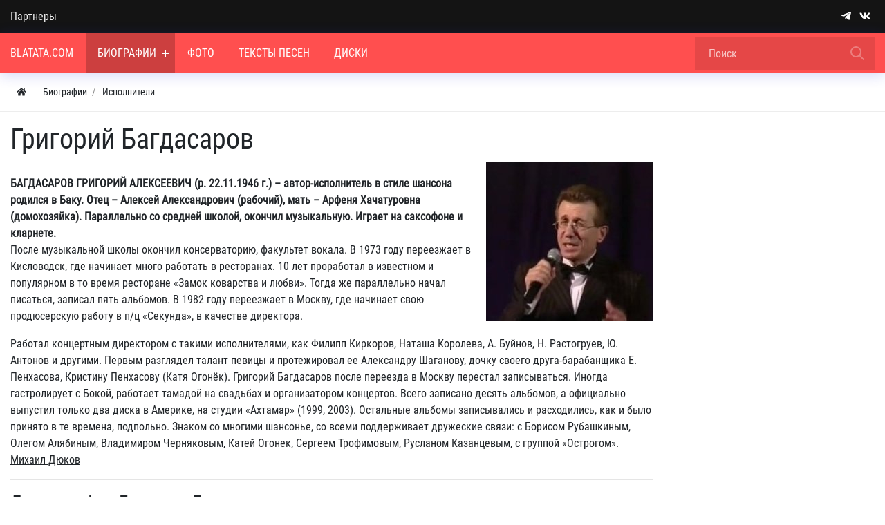

--- FILE ---
content_type: text/html; charset=utf-8
request_url: https://blatata.com/places/34-grigorii-bagdasarov.html
body_size: 41317
content:



<!DOCTYPE html>
<html lang="ru" class="min-vh-100">
    <head>
        <title>Григорий Багдасаров - биография проекта, альбомы, видео, новости, контактные данные</title>
        <meta charset="utf-8" />
        <meta http-equiv="X-UA-Compatible" content="IE=edge" />
        <meta name="viewport" content="width=device-width, initial-scale=1, shrink-to-fit=no" />
        <meta name="csrf-token" content="c0862b4d95ca1408d3c54718d4a7235ea18bdac64daad0decdfba5a8ae55fd64" />
        <meta name="generator" content="Blatata.Com" />
        <link rel="icon" href="https://blatata.com/icon.svg" type="image/svg+xml">
        <meta name="keywords" content="Григорий Багдасаров">
		<meta name="description" content="История творчества артиста Григорий Багдасаров, лучшие альбомы, подражатели, дальнейшая судьба, а также виниловые пластинки, компакт диски, подкасты, интервью и публикации в журналах.">
		<link rel="canonical" href="https://blatata.com/places/34-grigorii-bagdasarov.html"/>
		<style>#navbar_212{		
	    background:rgba(255, 79, 79, 1);				
	}#navbar_212 .navbar-nav > li > a, 
	#navbar_212 .form-control{
		color:rgba(255, 255, 255, 1) !important;	
	}#navbar_212 .navbar-nav > .nav-item > a   .nav-item-toggler:before, #navbar_212 .navbar-nav > .nav-item > a .nav-item-toggler:after{
		background-color:rgba(255, 255, 255, 1);	
	}.nm-nav-search-toggle-btn  svg.close-search{			
	    fill:rgba(255, 255, 255, 1) !important;			
	}#navbar_212 svg[fill="none"]{			
	    fill:none !important;		
	    stroke:rgba(255, 255, 255, 1) !important;			
	}#navbar_212 .form-control::placeholder {
    color: rgba(255, 255, 255, 1); opacity:0.7; }#navbar_212 form[action="/search"] .btn:before {
	background-image: url('data:image/svg+xml;charset=UTF-8,<svg xmlns="http://www.w3.org/2000/svg" class="w-24" fill="none" viewBox="0 0 24 24" stroke="rgba(255, 255, 255, 1)"><path stroke-linecap="round" stroke-linejoin="round" stroke-width="2" d="M21 21l-6-6m2-5a7 7 0 11-14 0 7 7 0 0114 0z" /></svg>'); }#navbar_212 .navbar-nav > li:hover > a{color:rgba(255, 255, 255, 1) !important;background:rgba(0, 0, 0, 0.2) !important;}#navbar_212 .navbar-nav > .nav-item:hover > a .nav-item-toggler:before, #navbar_212 .navbar-nav > .nav-item:hover > a .nav-item-toggler:after{
		background-color:rgba(255, 255, 255, 1);
	}#navbar_212 .navbar-nav > li:hover > svg{			
	    fill:rgba(255, 255, 255, 1) !important;			
	}#navbar_212 .navbar-nav > li.is-active > a{color:rgba(255, 255, 255, 1);background:rgba(0, 0, 0, 0.2);}#navbar_212 .navbar-nav > .nav-item.is-active > a  .nav-item-toggler:before, #navbar_212 .navbar-nav > .nav-item.is-active > a .nav-item-toggler:after{
		background-color:rgba(255, 255, 255, 1);}#navbar_212 ul ul{		
	    background:rgba(255, 255, 255, 1) !important;		
	}#navbar_212 .navbar-nav ul a{
		color:rgba(0, 0, 0, 1) !important;	
	}#navbar_212 .navbar-nav ul .nav-item > a   .nav-item-toggler:before, #navbar_212 .navbar-nav ul .nav-item > a .nav-item-toggler:after{
		background-color:rgba(0, 0, 0, 1) !important;	
	}#navbar_212 .navbar-nav ul svg{			
	    fill:rgba(0, 0, 0, 1);			
	}#navbar_212 .navbar-nav ul li:hover > a{color:rgba(0, 0, 0, 1) !important;background:rgba(0, 0, 0, 0.2)!important;}#navbar_212 .navbar-nav ul .nav-item:hover > a   .nav-item-toggler:before, #navbar_212 .navbar-nav ul .nav-item:hover > a .nav-item-toggler:after{
		background-color:rgba(0, 0, 0, 1) !important;	
	}#navbar_212 .navbar-nav ul li:hover > svg{			
	    fill:rgba(0, 0, 0, 1) !important;			
	}#navbar_212 .navbar-nav ul li.is-active > a{color:rgba(0, 0, 0, 1) !important;background:rgba(0, 0, 0, 0.2) !important;}</style>
		<style>@font-face {font-family: "NmFont";src: url("/upload/000/u1/8/c/robotocondensed-regular.ttf") format("truetype"); font-style: normal; font-weight: normal;} html,body { font-family: "NmFont", Roboto Condensed, Roboto, Arial, sans-serif !important;} :root {--h1-size: 2.5rem;--h1-weight: 500;--h2-size: 2rem;--h2-weight: 400;--h3-size: 1.70rem;--h3-weight: 400;--h4-size: 1.5rem;--h4-weight: 400;--h5-size: 19px;--h5-weight: 400;--h6-size: 1rem;--h6-weight: 400;--h1-size-mob: calc(1.375rem + 1.5vw);--h2-size-mob: calc(1.325rem + 0.9vw);--h3-size-mob: calc(1.3rem + 0.6vw);--h4-size-mob: calc(1.275rem + 0.3vw);--h5-size-mob: 1.10rem;--h6-size-mob: 1rem;}[data-rowid="18"]{
background-color:rgba(20, 20, 20, 1) !important;
}[data-rowid="20"]{
background-color:rgba(255, 79, 79, 1) !important;
}[data-rowid="23"]{
;
border-bottom:solid 1px;;
border-color:rgba(0, 0, 0, 0.07);
}[data-rowid="26"] a, 
[data-rowid="26"] .btn *{
color:rgba(47, 112, 175, 1) !important;
}
[data-rowid="26"] a:hover{
opacity:0.8;
}[data-rowid="37"]{
background-color:rgba(20, 20, 20, 1) !important;
}[data-rowid="37"] *:not(a):not(.btn){
color:rgba(255, 255, 255, 1) !important;
}[data-rowid="37"] svg{	
fill:rgba(255, 255, 255, 1) !important;
}[data-rowid="37"] a, 
[data-rowid="37"] .btn *{
color:rgba(255, 255, 255, 1) !important;
}
[data-rowid="37"] a:hover{
opacity:0.8;
}</style>
		<link rel="search" type="application/opensearchdescription+xml" href="https://blatata.com/search/opensearch" title="Поиск на Blatata.Com">
		<link rel="stylesheet" type="text/css" href="/templates/nm/css/theme.css?1546346506">
		<link rel="stylesheet" type="text/css" href="/templates/nm/css/owl.carousel.min.css?1546346506">
		<link rel="stylesheet" type="text/css" href="/templates/nm/controllers/nm/styles.css?1546346506">
		<link rel="stylesheet" type="text/css" href="/templates/nm/css/animate.css?1546346506">
		<link rel="stylesheet" type="text/css" href="/templates/nm/css/lazyYT.css?1546346506">
		<link rel="stylesheet" type="text/css" href="/templates/nm/css/my.css?1546346506">
		<link rel="stylesheet" type="text/css" href="/templates/nm/controllers/mnews/vendors/owl/owl.carousel.min.css?1546346506">
		<link rel="stylesheet" type="text/css" href="/templates/nm/controllers/mnews/css/main.css?1546346506">
		<link rel="stylesheet" type="text/css" href="/templates/nm/controllers/mnews/css/theme_default.css?1546346506">
		<link rel="stylesheet" type="text/css" href="/templates/default/controllers/video/styles.css?1546346506">
		<link rel="stylesheet" type="text/css" href="/templates/modern/controllers/places/styles.css?1546346506">
		<link rel="stylesheet" type="text/css" href="/templates/nm/css/toastr.css?1546346506">
		            <!--noindex-->
<!-- Yandex.Metrika counter -->
<script type="text/javascript" >
   (function(m,e,t,r,i,k,a){m[i]=m[i]||function(){(m[i].a=m[i].a||[]).push(arguments)};
   m[i].l=1*new Date();
   for (var j = 0; j < document.scripts.length; j++) {if (document.scripts[j].src === r) { return; }}
   k=e.createElement(t),a=e.getElementsByTagName(t)[0],k.async=1,k.src=r,a.parentNode.insertBefore(k,a)})
   (window, document, "script", "https://mc.yandex.ru/metrika/tag.js", "ym");

   ym(16173244, "init", {
        clickmap:true,
        trackLinks:true,
        accurateTrackBounce:true
   });
</script>
<noscript><div><img src="https://mc.yandex.ru/watch/16173244" style="position:absolute; left:-9999px;" alt="" /></div></noscript>
<!-- /Yandex.Metrika counter -->
<!--/noindex-->
        </head>
     <body id="desktop_device_type" data-device="desktop" class="d-flex flex-column min-vh-100">
	 
	 
                        <div class="nm-main-top pt-2 pt-md-0 pb-2 pb-md-0" data-rowid="18">
    	
	
            <div class="container z-index-1112">
    	
	
	
                <div class="row align-items-center justify-content-around">
                                                    <div id="pos_46" class="col-sm d-flex justify-content-center justify-content-md-start links-on-dark positions">
                                                          <ul class="nav font-in-normal menu-verh">



    
    
    
    <li class="nav-item">
                    <a title="Партнеры" class="nav-link text-nowrap" href="/pages/partners.html" target="_self" id="menu-item-id-verh-77">
                                                    <span class="nav-item-text">Партнеры</span>
                                            </a>
        
        
    

    </li></ul>
                                            </div>
                                                        <div id="pos_47" class="col-sm d-flex justify-content-center justify-content-md-end nm-header-contacts append-to-main-nav positions">
                                                      <div class="ml-2 d-inline-flex align-items-center wd-icons-247 
">



		
		<a href="https://t.me/+9K6am2FTtRdhZDNi" target="_blank" class="list-item btn pl-1_5 pr-1_5 d-inline-flex align-items-center">
		
	
		    <span class="list-icon">
			<svg class="icms-svg-icon w-16" fill="currentColor"><use href="/templates/nm/images/icons/brands.svg?1546346506#telegram-plane"></use></svg>			</span>

    	
		
		</a>
	


		
		<a href="https://vk.com/public197195058" target="_blank" class="list-item btn pl-1_5 pr-1_5 d-inline-flex align-items-center">
		
	
		    <span class="list-icon">
			<svg class="icms-svg-icon w-16" fill="currentColor"><use href="/templates/nm/images/icons/brands.svg?1546346506#vk"></use></svg>			</span>

    	
		
		</a>
	

</div>

<style>

.wd-icons-247 div.btn{
	cursor:default !important;
}

.wd-icons-247 svg{
	width:16px;
	height:16px;
		fill:rgba(255, 255, 255, 1) !important;
	}

		
		
		
		
		.wd-icons-247 .list-item:hover svg{
		fill:rgba(235, 253, 255, 1) !important;
        
	}
		
		
		
</style>

                                            </div>
                        </div>
                </div>
                </div>
                                <div class="nm-main-nav sticky-top nm-shadow-bottom" data-rowid="20">
    	
	
            <div class="container">
    	
	
	
                <div class="row no-gutters align-items-center justify-content-around">
                                                    <div id="pos_44" class="col-sm-12 positions">
                                                      

        <nav class="navbar p-0 navbar-expand-lg" id="navbar_212">
                                    <span class="navbar-brand icms-navbar-brand__show_on_hide">
                    Blatata.Com                </span>
                        			
			
			<button class="btn nm-usermenu-toggle-btn morphing-icons d-none" type="button">
			 <i><svg class="icms-svg-icon w-16" fill="currentColor"><use href="/templates/nm/images/icons/solid.svg?1546346506#user-circle"></use></svg></i>
    <i><svg xmlns="http://www.w3.org/2000/svg" x="0px" y="0px"
width="24" height="24"
viewBox="0 0 50 50"
style=" fill:#fff;"><path d="M 9.15625 6.3125 L 6.3125 9.15625 L 22.15625 25 L 6.21875 40.96875 L 9.03125 43.78125 L 25 27.84375 L 40.9375 43.78125 L 43.78125 40.9375 L 27.84375 25 L 43.6875 9.15625 L 40.84375 6.3125 L 25 22.15625 Z"></path></svg></i>  
            </button>
			
            			<button class="btn nm-search-toggle-btn morphing-icons d-none" type="button">
			 <i><svg xmlns="http://www.w3.org/2000/svg" class="w-24" fill="none" viewBox="0 0 24 24" stroke="#FFF"><path stroke-linecap="round" stroke-linejoin="round" stroke-width="2" d="M21 21l-6-6m2-5a7 7 0 11-14 0 7 7 0 0114 0z" /></svg></i>
    <i><svg xmlns="http://www.w3.org/2000/svg" x="0px" y="0px"
width="24" height="24"
viewBox="0 0 50 50"
style=" fill:#fff;"><path d="M 9.15625 6.3125 L 6.3125 9.15625 L 22.15625 25 L 6.21875 40.96875 L 9.03125 43.78125 L 25 27.84375 L 40.9375 43.78125 L 43.78125 40.9375 L 27.84375 25 L 43.6875 9.15625 L 40.84375 6.3125 L 25 22.15625 Z"></path></svg></i>  
            </button>
						
            <button class="navbar-toggler nm-toggle-btn collapsed" type="button" aria-label="Меню" data-toggle="collapse" data-target="#target-main">
               <span class="icon-left"></span>
                        <span class="icon-right"></span>
            </button>
                <div class="collapse navbar-collapse" id="target-main">
            		
				

<ul class="navbar-nav icms-menu-hovered menu-main">



    
    
    
    <li class="nav-item">
        		
            <a title="Blatata.Com" class="nav-link text-nowrap" href="/" target="_self" id="menu-item-id-main-67">
			
		
			
                              
			                      <span class="nav-item-text">Blatata.Com</span>
                                				
		
			
						
            </a>
			
		
			
		
			
        
        
    

    
            </li>
    
    
    <li class="nav-item is-active dropdown">
        		
            <a title="Биографии" class="nav-link text-nowrap active dropdown-toggle" href="/places" target="_self" id="menu-item-id-main-44" data-toggle="dropdown">
			
		
			
                              
			                      <span class="nav-item-text">Биографии</span>
                                				
		
			
						<span class="nav-item-toggler"></span>
						
            </a>
			
		
			
		
			
        
        <ul class="dropdown-menu">
    

    
    
    
    <li class="nav-item">
        		
            <a title="Новости" class="dropdown-item text-nowrap" href="/news" target="_self" id="menu-item-id-main-40">
			
		
			
                              
			                      <span class="nav-item-text">Новости</span>
                                				
		
			
						
            </a>
			
		
			
		
			
        
        
    

    
            </li>
    
    
    <li class="nav-item">
        		
            <a title="Концерты" class="dropdown-item text-nowrap" href="/concerts" target="_self" id="menu-item-id-main-48">
			
		
			
                              
			                      <span class="nav-item-text">Концерты</span>
                                				
		
			
						
            </a>
			
		
			
		
			
        
        
    

    
            </li>
    
    
    <li class="nav-item dropdown dropright">
        		
            <a title="Статьи" class="dropdown-item text-nowrap dropdown-toggle" href="/articles" target="_self" id="menu-item-id-main-42" data-toggle="dropdown">
			
		
			
                              
			                      <span class="nav-item-text">Статьи</span>
                                				
		
			
						<span class="nav-item-toggler"></span>
						
            </a>
			
		
			
		
			
        
        <ul class="dropdown-menu">
    

    
    
    
    <li class="nav-item">
        		
            <a title="Публикации" class="dropdown-item text-nowrap" href="/articles/polemika" target="_self" id="menu-item-id-main-content.articles.6.42">
			
		
			
                              
			                      <span class="nav-item-text">Публикации</span>
                                				
		
			
						
            </a>
			
		
			
		
			
        
        
    

    
            </li>
    
    
    <li class="nav-item">
        		
            <a title="Вопросы и ответы" class="dropdown-item text-nowrap" href="/articles/voprosi" target="_self" id="menu-item-id-main-content.articles.10.42">
			
		
			
                              
			                      <span class="nav-item-text">Вопросы и ответы</span>
                                				
		
			
						
            </a>
			
		
			
		
			
        
        
    

            </li></ul>
    
            </li>
    
    
    <li class="nav-item">
        		
            <a title="Блоги" class="dropdown-item text-nowrap" href="/posts" target="_self" id="menu-item-id-main-27">
			
		
			
                              
			                      <span class="nav-item-text">Блоги</span>
                                				
		
			
						
            </a>
			
		
			
		
			
        
        
    

    
            </li>
    
    
    <li class="nav-item">
        		
            <a title="Книги" class="dropdown-item text-nowrap" href="/book" target="_self" id="menu-item-id-main-51">
			
		
			
                              
			                      <span class="nav-item-text">Книги</span>
                                				
		
			
						
            </a>
			
		
			
		
			
        
        
    

            </li></ul>
    
            </li>
    
    
    <li class="nav-item">
        		
            <a title="Фото" class="nav-link text-nowrap" href="/albums" target="_self" id="menu-item-id-main-6">
			
		
			
                              
			                      <span class="nav-item-text">Фото</span>
                                				
		
			
						
            </a>
			
		
			
		
			
        
        
    

    
            </li>
    
    
    <li class="nav-item">
        		
            <a title="Тексты песен" class="nav-link text-nowrap" href="/pesni" target="_self" id="menu-item-id-main-69">
			
		
			
                              
			                      <span class="nav-item-text">Тексты песен</span>
                                				
		
			
						
            </a>
			
		
			
		
			
        
        
    

    
            </li>
    
    
    <li class="nav-item">
        		
            <a title="Диски" class="nav-link text-nowrap" href="/songs" target="_self" id="menu-item-id-main-52">
			
		
			
                              
			                      <span class="nav-item-text">Диски</span>
                                				
		
			
						
            </a>
			
		
			
		
			
        
        
    

    </li></ul>
            			<div class="d-flex align-items-center form_search_wrap">
			<button class="btn nm-nav-search-toggle-btn morphing-icons" type="button">	
  <i><svg xmlns="http://www.w3.org/2000/svg" class="w-24" fill="none" viewBox="0 0 24 24" stroke="#FFF"><path stroke-linecap="round" stroke-linejoin="round" stroke-width="2" d="M21 21l-6-6m2-5a7 7 0 11-14 0 7 7 0 0114 0z" /></svg></i>
    <i><svg xmlns="http://www.w3.org/2000/svg" x="0px" y="0px"
width="24" height="24"
viewBox="0 0 50 50"
style=" fill:#fff;" class="close-search"><path d="M 9.15625 6.3125 L 6.3125 9.15625 L 22.15625 25 L 6.21875 40.96875 L 9.03125 43.78125 L 25 27.84375 L 40.9375 43.78125 L 43.78125 40.9375 L 27.84375 25 L 43.6875 9.15625 L 40.84375 6.3125 L 25 22.15625 Z"></path></svg></i>  
            </button>
		
                <form class="form-inline" action="/search" method="get">
                
                        <input placeholder="Поиск" autocomplete="off" type="text" name="q" value="" class="input form-control">                     
                            <button class="btn" type="submit"></button>
                     
              
                </form>
			</div>					
                    </div>
    </nav>
	
	
		

		
		
	
	
		
		
		 
	
		
	
	
		
	
	
	
		
		
	
		

	
		
	
		
		
		
		

	
	
		
	
                                            </div>
                        </div>
                </div>
                </div>
                                            <div data-rowid="23">
    	
	
            <div class="container">
    	
	
	
                <div class="row">
                                                    <div id="pos_72" class="col-sm positions">
                                                          



<ol class="breadcrumb mb-0 text-truncate flex-nowrap position-relative flex-fill align-items-center" itemscope itemtype="https://schema.org/BreadcrumbList">
    <li class="breadcrumb-item mr-2" itemprop="itemListElement" itemscope itemtype="https://schema.org/ListItem">
        <a href="/" class="btn btn-sm" title="Главная" itemprop="item">
            <svg class="icms-svg-icon w-16" fill="currentColor"><use href="/templates/nm/images/icons/solid.svg?1546346506#home"></use></svg>            <meta itemprop="name" content="Главная" />
            <meta itemprop="position" content="1" />
        </a>
    </li>
                                    <li class="breadcrumb-item" itemprop="itemListElement" itemscope itemtype="https://schema.org/ListItem">
                                    <a href="/places" itemprop="item">
                        <span itemprop="name">
                            Биографии                        </span>
                    </a>
                                <meta itemprop="position" content="2" />
            </li>
                                            <li class="breadcrumb-item" itemprop="itemListElement" itemscope itemtype="https://schema.org/ListItem">
                                    <a href="/places/ispolniteli" itemprop="item">
                        <span itemprop="name">
                            Исполнители                        </span>
                    </a>
                                <meta itemprop="position" content="3" />
            </li>
                        </ol>

                                            </div>
                        </div>
                </div>
                </div>
                                            <div class="main_content pb-5 pt-3" data-rowid="26">
    	
	
            <div class="container">
    	
	
	
                <article class="row">
                                                    <div id="pos_59" class="col-sm positions">
                                                              


    <h1>
                Григорий Багдасаров            </h1>
    


<div class="content_item places_item">

            <div class="icms-content-fields">
        
            
            
                            
                    <div class="field ft_image f_photo right_field" >
                                                <div class="value"><img title="Григорий Багдасаров" class=" img-fluid" src="/upload/000/u1/3/d/c0166207.jpg" alt="Григорий Багдасаров"></div>
                    </div>

                
                    <div class="field ft_html f_content auto_field" >
                                                <div class="value"><p><strong>БАГДАСАРОВ ГРИГОРИЙ АЛЕКСЕЕВИЧ (р. 22.11.1946 г.) – автор-исполнитель в стиле шансона родился в Баку. Отец – Алексей Александрович (рабочий), мать – Арфеня Хачатуровна (домохозяйка). Параллельно со средней школой, окончил музыкальную. Играет на саксофоне и кларнете.</strong><br>
После музыкальной школы окончил консерваторию, факультет вокала. В 1973 году переезжает в Кисловодск, где начинает много работать в ресторанах. 10 лет проработал в известном и популярном в то время ресторане «Замок коварства и любви». Тогда же параллельно начал писаться, записал пять альбомов. В 1982 году переезжает в Москву, где начинает свою продюсерскую работу в п/ц «Секунда», в качестве директора.</p><p>Работал концертным директором с такими исполнителями, как Филипп Киркоров, Наташа Королева, А. Буйнов, Н. Растогруев, Ю. Антонов и другими. Первым разглядел талант певицы и протежировал ее Александру Шаганову, дочку своего друга-барабанщика Е. Пенхасова, Кристину Пенхасову (Катя Огонёк). Григорий Багдасаров после переезда в Москву перестал записываться. Иногда гастролирует с Бокой, работает тамадой на свадьбах и организатором концертов. Всего записано десять альбомов, а официально выпустил только два диска в Америке, на студии «Ахтамар» (1999, 2003). Остальные альбомы записывались и расходились, как и было принято в те времена, подпольно. Знаком со многими шансонье, со всеми поддерживает дружеские связи: с Борисом Рубашкиным, Олегом Алябиным, Владимиром Черняковым, Катей Огонек, Сергеем Трофимовым, Русланом Казанцевым, с группой «Острогом».<br>
<u>Михаил Дюков</u></p><hr>
<h3>Дискография Григория Багдасарова:</h3>
<ul><li>1979 г. Первый альбом</li><li>1980 г. Второй альбом</li><li>1981 г. Третий альбом</li><li>1982 г. Четвёртый альбом</li><li>1983 г. Пятый альбом</li><li>1999 г. Годы, годы (студия «Ахтамар»)</li><li>2003 г. Московские армяне (студия «Ахтамар»)</li></ul></div>
                    </div>

                
                    <div class="field ft_seostring f_seopole none_field" >
                                                <div class="value"><h3>Григорий Багдасаров - биография с официального сайта</h3>
Краткая энциклопедическая информация о Григорий Багдасаров с официального сайта. Дата рождения 22 ноября 1946 года. Место рождения Баку. В каких музыкальных направлениях работали - Шансон. Жили в следующих странах - СССР, Россия.</div>
                    </div>

                            
            
                </div>
    
            <div class="content_item_props places_item_props table-responsive-sm mt-3">
            <table class="table table-hover table-sm">
                                                            <thead>
                            <tr class="props_groups props_group_places_0 table-secondary">
                                <th class="heading" colspan="2">Биография в фактах и цифрах</th>
                            </tr>
                        </thead>
                                        <tbody>
                                                                         <tr class="prop_wrap prop_string">
                                <td class="title">Дата рождения</td>
                                <td class="value">
                                    22 ноября 1946 года                                </td>
                            </tr>
                                                     <tr class="prop_wrap prop_string">
                                <td class="title">Место рождения / создания</td>
                                <td class="value">
                                    Баку                                </td>
                            </tr>
                                                     <tr class="prop_wrap prop_string">
                                <td class="title">Страны проживания</td>
                                <td class="value">
                                    СССР, Россия                                </td>
                            </tr>
                                                     <tr class="prop_wrap prop_string">
                                <td class="title">Музыкальные жанры</td>
                                <td class="value">
                                    шансон                                </td>
                            </tr>
                                                     <tr class="prop_wrap prop_string">
                                <td class="title">Отец</td>
                                <td class="value">
                                    Алексей Александрович (рабочий)                                </td>
                            </tr>
                                                     <tr class="prop_wrap prop_string">
                                <td class="title">Мать</td>
                                <td class="value">
                                    Арфеня Хачатуровна (домохозяйка)                                </td>
                            </tr>
                                                                </tbody>
                            </table>
        </div>
    
	
		<div class="maps-item-contacts alert alert-info">

			<div class="maps-mini-map">
				<div id="map-canvas"></div>
                			</div>

			<div class="maps-addrs-list">
				<h3 class="mt-2 mb-4">Адреса и контакты</h3>
				<ul class="addresses">
											<li class="marker-34">
							<a href="#34" class="ajaxlink addr" data-lat="40.5815" data-lng="49.6691" data-id="34">Баку</a>
                            														<div class="contacts">
																		<ul class="maps-contacts-list">
									</ul>
															</div>
						</li>
									</ul>
							</div>

            
		</div>

	    
    
            <div class="tags_bar mt-3">
            <a class="btn btn-outline-secondary btn-sm mr-1 icms-btn-tag" href="/tags/content-places/%D0%B3%D1%80%D0%B8%D0%B3%D0%BE%D1%80%D0%B8%D0%B9+%D0%B1%D0%B0%D0%B3%D0%B4%D0%B0%D1%81%D0%B0%D1%80%D0%BE%D0%B2">григорий багдасаров</a>        </div>
    
    
            <div class="info_bar d-flex text-muted mt-3">
                            <div class="bar_item mr-3 text-truncate bi_date_pub" title="Дата публикации">
                                            <svg class="icms-svg-icon w-16" fill="currentColor"><use href="/templates/nm/images/icons/solid.svg?1546346506#calendar-alt"></use></svg>                                                                <time datetime="2019-01-02T21:41:36+05:00">02.01.2019</time>                                    </div>
                            <div class="bar_item mr-3 text-truncate bi_share" title="">
                                                                <noindex><script src="https://yastatic.net/share2/share.js"></script>
<div class="ya-share2" data-curtain data-size="l" data-shape="round" data-color-scheme="whiteblack" data-services="vkontakte,telegram,whatsapp"></div></noindex>                                    </div>
                    </div>
    
</div>


    <div class="icms-widget__html_block">
    <!-- Yandex.RTB R-A-637178-1 -->
<div id="yandex_rtb_R-A-637178-1"></div>
<script type="text/javascript">
    (function(w, d, n, s, t) {
        w[n] = w[n] || [];
        w[n].push(function() {
            Ya.Context.AdvManager.render({
                blockId: "R-A-637178-1",
                renderTo: "yandex_rtb_R-A-637178-1",
                async: true
            });
        });
        t = d.getElementsByTagName("script")[0];
        s = d.createElement("script");
        s.type = "text/javascript";
        s.src = "//an.yandex.ru/system/context.js";
        s.async = true;
        t.parentNode.insertBefore(s, t);
    })(this, this.document, "yandexContextAsyncCallbacks");
</script></div>                                            </div>
                                                                                            <div id="sidebar" class="col-sm-3 pb-4 position-relative positions">
                                                      <div class="icms-widget__html_block">
    <!-- Yandex.RTB R-A-637178-2 -->
<div id="yandex_rtb_R-A-637178-2"></div>
<script type="text/javascript">
    (function(w, d, n, s, t) {
        w[n] = w[n] || [];
        w[n].push(function() {
            Ya.Context.AdvManager.render({
                blockId: "R-A-637178-2",
                renderTo: "yandex_rtb_R-A-637178-2",
                async: true
            });
        });
        t = d.getElementsByTagName("script")[0];
        s = d.createElement("script");
        s.type = "text/javascript";
        s.src = "//an.yandex.ru/system/context.js";
        s.async = true;
        t.parentNode.insertBefore(s, t);
    })(this, this.document, "yandexContextAsyncCallbacks");
</script></div>                                            </div>
                        </article>
                </div>
                </div>
                                                                                                                                            <div class="nm-footer-bottom nm-border-top-md-on-dark pt-4 pb-4" data-rowid="37">
    	
	
            <div class="container">
    	
	
	
                <div class="row justify-content-around mt-3 mt-md-0">
                                                    <div id="pos_52" class="col-sm positions">
                                                      <div class=" ml-n3">    <ul class="nav menu-footer">



    
    
    
    <li class="nav-item">
                    <a title="Политика конфиденциальности" class="nav-link text-nowrap" href="/pages/konfi.html" target="_self" id="menu-item-id-footer-53">
                                                    <span class="nav-item-text">Политика конфиденциальности</span>
                                            </a>
        
        
    

    
            </li>
    
    
    <li class="nav-item">
                    <a title="Пользовательское соглашение" class="nav-link text-nowrap" href="/pages/polza.html" target="_self" id="menu-item-id-footer-54">
                                                    <span class="nav-item-text">Пользовательское соглашение</span>
                                            </a>
        
        
    

    </li></ul>
</div>
<div class="icms-widget card mb-3 mb-md-4  icms-widget__transparent footer-copyright-menu mt-n2 icms_widget_282" id="widget_wrapper_283">
        <div class="card-body">
        Blatata.Com © 2000-2025 | Копирование запрещено | 18+<br>
Использование сайта подразумевает ваше полное согласие с политикой конфиденциальности, пользовательским соглашением и поддержкой куки, а также со сбором статистики Яндекс-метрикой.    </div>
    </div>


                                            </div>
                                                            </div>
                </div>
                </div>
                        <a class="btn btn-primary pl-3 pr-3" href="#desktop_device_type" id="scroll-top">
                <svg class="icms-svg-icon w-16" fill="currentColor"><use href="/templates/nm/images/icons/solid.svg?1546346506#arrow-up"></use></svg>            </a>
        	
	<div id="modal_video" class="modal fade">
                <div class="modal-dialog modal-dialog-centered modal-lg">
                    <div class="modal-content">
                        <div class="modal-body bg-dark p-0">
					<div class="embed-responsive embed-responsive-16by9">
                    <iframe id="modal_video_iframe" class="embed-responsive-item" width="560" height="315" src="" frameborder="0" allow="autoplay" allowfullscreen></iframe>
                    </div>				  
                        </div>
					<div class="d-flex mt-3 justify-content-center">
					  <button type="button" class="close text-white btn-modal-close" title="Закрыть" data-dismiss="modal"><svg xmlns="http://www.w3.org/2000/svg" x="0px" y="0px"
width="24" height="24"
viewBox="0 0 50 50"
style=" fill:#fff;"><path d="M 9.15625 6.3125 L 6.3125 9.15625 L 22.15625 25 L 6.21875 40.96875 L 9.03125 43.78125 L 25 27.84375 L 40.9375 43.78125 L 43.78125 40.9375 L 27.84375 25 L 43.6875 9.15625 L 40.84375 6.3125 L 25 22.15625 Z"></path></svg></button>
					</div>
					  
                    </div>
                </div>
    </div>
                    <div class="alert text-center py-3 border-0 rounded-0 m-0 position-fixed fixed-bottom icms-cookiealert" id="icms-cookiealert">
                <div class="container">
                    Мы используем cookie-файлы для улучшения работы сайта. Продолжая работу, вы соглашаетесь с использованием cookie, а также со сбором статистики сайта Яндекс-метрикой.                    <button type="button" class="ml-2 btn btn-primary btn-sm acceptcookies">
                        Согласен                    </button>
                </div>
            </div>
                        <script>var LANG_LOADING = 'Загрузка...';var LANG_ALL = 'Все';</script>
                    <script src="/templates/modern/js/jquery.js?1546346506" nonce="461f43e1a94e55e269578330a9065dad84cd16ff2a9f5d48"></script>
		<script src="/templates/modern/js/vendors/popper.js/js/popper.min.js?1546346506" nonce="461f43e1a94e55e269578330a9065dad84cd16ff2a9f5d48"></script>
		<script src="/templates/modern/js/vendors/bootstrap/bootstrap.min.js?1546346506" nonce="461f43e1a94e55e269578330a9065dad84cd16ff2a9f5d48"></script>
		<script src="/templates/modern/js/core.js?1546346506" nonce="461f43e1a94e55e269578330a9065dad84cd16ff2a9f5d48"></script>
		<script src="/templates/modern/js/modal.js?1546346506" nonce="461f43e1a94e55e269578330a9065dad84cd16ff2a9f5d48"></script>
		<script src="/templates/nm/js/owl.carousel.min.js?1546346506" nonce="461f43e1a94e55e269578330a9065dad84cd16ff2a9f5d48"></script>
		<script src="/templates/modern/js/widgets.js?1546346506" nonce="461f43e1a94e55e269578330a9065dad84cd16ff2a9f5d48"></script>
		<script src="/templates/nm/js/lazyYT.js?1546346506" nonce="461f43e1a94e55e269578330a9065dad84cd16ff2a9f5d48"></script>
		<script src="/templates/nm/js/wow.min.js?1546346506" nonce="461f43e1a94e55e269578330a9065dad84cd16ff2a9f5d48"></script>
		<script src="/templates/nm/js/main.js?1546346506" nonce="461f43e1a94e55e269578330a9065dad84cd16ff2a9f5d48"></script>
		<script src="/templates/nm/controllers/mnews/vendors/owl/owl.carousel.min.js?1546346506" nonce="461f43e1a94e55e269578330a9065dad84cd16ff2a9f5d48"></script>
		<script src="/templates/nm/controllers/mnews/js/main.js?1546346506" nonce="461f43e1a94e55e269578330a9065dad84cd16ff2a9f5d48"></script>
		<script src="/templates/default/js/video/all.js?1546346506" nonce="461f43e1a94e55e269578330a9065dad84cd16ff2a9f5d48"></script>
		<script src="///api-maps.yandex.ru/2.1/?load=package.full&lang=ru-RU&apikey=dec0f1cb-e771-47dc-89f7-7a991f34107c&1546346506" nonce="461f43e1a94e55e269578330a9065dad84cd16ff2a9f5d48"></script>
		<script src="/templates/default/js/maps/systems/yandex.js?1546346506" nonce="461f43e1a94e55e269578330a9065dad84cd16ff2a9f5d48"></script>
		<script src="/templates/default/js/maps/item.js?1546346506" nonce="461f43e1a94e55e269578330a9065dad84cd16ff2a9f5d48"></script>
		<script src="/templates/modern/js/vendors/toastr/toastr.min.js?1546346506" nonce="461f43e1a94e55e269578330a9065dad84cd16ff2a9f5d48"></script>
		        		
		        		 
		 <style>		 
		 #redactor_modal_overlay,#redactor_modal,.redactor_dropdown {z-index: 2002 !important;}
		 </style>
		 
		 <script>
          new WOW().init();
		 </script>

		 
        	                <script nonce="461f43e1a94e55e269578330a9065dad84cd16ff2a9f5d48">
                    icms.mapsItem.init('map-canvas', {
                        url: '/places',
                        zoom: 16,
                        min_zoom: 13,
                        max_zoom: 16,
                        icon: 'default.png',
                        icons_url: '/upload/markers',
                        map_type: 'map',
                        title: 'Григорий Багдасаров',
                                            });
                </script>
            
	                <script nonce="461f43e1a94e55e269578330a9065dad84cd16ff2a9f5d48">
                    toastr.options = {progressBar: true, preventDuplicates: true, timeOut: 20000, newestOnTop: true, closeButton: true, hideDuration: 400};
                                    </script>
                
        <script nonce="461f43e1a94e55e269578330a9065dad84cd16ff2a9f5d48"> icms.head.on_demand = {"root":"\/","css":{"photoswipe":"templates\/nm\/css\/photoswipe.css"},"js":{"vendors\/photoswipe\/photoswipe.min":"templates\/modern\/js\/vendors\/photoswipe\/photoswipe.min.js"}};</script>
    </body>
</html>

--- FILE ---
content_type: text/css
request_url: https://blatata.com/templates/nm/controllers/nm/styles.css?1546346506
body_size: 50001
content:
*{box-sizing:border-box;outline:none;-moz-osx-font-smoothing:grayscale;-webkit-font-smoothing:antialiased}html,body{color:#212529}.nm-bg-sky{background-color:#f7fbff}.nm-bg-yellow{background-color:#ffbe00 !important}a{color:#3c4040;text-decoration:none}a:hover{color:#81bece;text-decoration:none}.nm-text-color{color:#212529 !important}.nm-link-color,.nm-links-color a{color:#3c4040 !important}.text-on-dark *:not(a){color:#fff}.link-on-dark,.links-on-dark a{color:#f0f0f0}.links-on-dark a:hover{color:#81bece}.links-on-dark a:hover{color:#81bece}.link-on-primary,.links-on-primary a{color:white}.links-on-primary a:hover{color:rgba(255, 255, 255, 0.8)}.link-on-white,.links-on-white a{color:#3c4040}.links-on-white a:hover{color:#81bece}.unset__ul_styles,.unset__ul_styles ul,.unset__ul_styles li{list-style:none !important;margin:0;padding:0}.nm-d-none{display:none !important}.nm-d-hidden{visibility:hidden !important}.pos-top-mainmenu{top:58px;z-index:4}.nm-shadow-bottom{box-shadow:0 3px 20px 0 rgba(46, 56, 220, 0.2)}:root{--text-size-14: 14px;--text-size-18: 18px;--text-size-24: 24px;--text-size-normal: 16px}@media (max-width:1200px){:root{--h1-size: var(--h1-size-mob);--h2-size: var(--h2-size-mob);--h3-size: var(--h3-size-mob);--h4-size: var(--h4-size-mob);--h5-size: var(--h5-size-mob);--h6-size: var(--h6-size-mob)}}h5,.h5{font-size:var(--h5-size) !important;font-weight:var(--h5-weight) !important}h1,.h1{font-size:var(--h1-size) !important;font-weight:var(--h1-weight) !important}h2,.h2{font-size:var(--h2-size) !important;font-weight:var(--h2-weight) !important}h3,.h3{font-size:var(--h3-size) !important;font-weight:var(--h3-weight) !important}h4,.h4{font-size:var(--h4-size) !important;font-weight:var(--h4-weight) !important}h6,.h6{font-size:var(--h6-size) !important;font-weight:var(--h6-weight) !important}.text-size-14{font-size:var(--text-size-14) !important}.text-in-size-14 *{font-size:var(--text-size-14) !important}.text-size-18{font-size:var(--text-size-18) !important}.text-in-size-18 *{font-size:var(--text-size-18) !important}.text-size-24{font-size:var(--text-size-24) !important}.text-in-size-24 *{font-size:var(--text-size-24) !important}.text-size-small{font-size:0.9rem !important}.text-size-normal{font-size:var(--text-size-normal) !important}.text-in-size-normal *{font-size:var(--text-size-normal) !important}.font-normal{font-weight:400 !important}.font-in-normal *{font-weight:400 !important}.font-light{font-weight:300 !important}.font-in-light *{font-weight:300 !important}.font-500{font-weight:500 !important}.font-in-500 *{font-weight:500 !important}.font-600{font-weight:600 !important}.font-in-600 *{font-weight:600 !important}.img-in-w100 img{width:100%;display:block}.absolute-bottom-left{position:absolute;bottom:1rem;left:1rem;z-index:3}.absolute-bottom-right{position:absolute;bottom:1rem;right:1rem;z-index:3}.absolute-top-left{position:absolute;top:1rem;left:1rem;z-index:3}.absolute-top-right{position:absolute;top:1rem;right:1rem;z-index:3}.absolute-bottom-right{position:absolute;bottom:1rem;right:1rem;z-index:3}.z-index-4{z-index:4}.z-index-9{z-index:9}.z-index-22{z-index:22}.z-index-99{z-index:99}.z-index-101{z-index:101}.z-index-1001{z-index:1001}.bg-sky{background:#e6f2fd !important}.text-primary{color:var(--primary) !important}.bordered{border:1px solid rgba(0, 0, 0, 0.1)}@media (min-width:992px){.z-index-1111{z-index:1111 !important}.z-index-1112{z-index:1112 !important}}@media (max-width:991px){.z-index-mob-1111{z-index:1111 !important}.z-index-mob-1112{z-index:1112 !important}}.nm-border-top-on-dark{border-top:1px solid rgba(255, 255, 255, 0.2) !important}.nm-border-bottom-on-dark{border-bottom:1px solid rgba(255, 255, 255, 0.2) !important}.nm-border-top-on-white{border-top:1px solid rgba(0, 0, 0, 0.1) !important}.nm-border-bottom-on-white{border-bottom:1px solid rgba(0, 0, 0, 0.1) !important}.nm-border-on-dark{border:1px solid rgba(255, 255, 255, 0.2) !important}.nm-border-on-white{border:1px solid rgba(0, 0, 0, 0.1) !important}.nm-card-on-dark{border:1px solid rgba(255, 255, 255, 0.2) !important;padding:1.25rem}.nm-card-on-white{border:1px solid rgba(0, 0, 0, 0.1) !important;padding:1.25rem}.accordion_tabs>.card:not(:last-child){border-bottom:1px solid rgba(0, 0, 0, 0.1)}.accordion_tabs>.card>.card-header{padding-top:1rem;padding-bottom:1rem}.accordion_tabs>.card>.card-body{padding-top:0.5rem;padding-bottom:2rem}@media (min-width:992px){.nm-border-top-md-on-white{border-top:1px solid rgba(0, 0, 0, 0.1) !important}.nm-border-bottom-md-on-white{border-bottom:1px solid rgba(0, 0, 0, 0.1) !important}.nm-border-top-md-on-dark{border-top:1px solid rgba(255, 255, 255, 0.2) !important}.nm-border-bottom-md-on-dark{border-bottom:1px solid rgba(255, 255, 255, 0.2) !important}.nm-border-md-on-dark{border:1px solid rgba(255, 255, 255, 0.2) !important}.nm-border-md-on-white{border:1px solid rgba(0, 0, 0, 0.1) !important}}.w-24{width:24px}.w24{width:24px;height:24px}.h-24{height:24px}@media (min-width:992px){.text-line-2,.text-line-3,.text-line-4,.text-line-5,.text-line-6,.teaser-line-2 .f_teaser,.teaser-line-3 .f_teaser,.teaser-line-4 .f_teaser,.teaser-line-5 .f_teaser,.teaser-line-6 .f_teaser,.teaser-line-2 .f_teaser .value,.teaser-line-3 .f_teaser .value,.teaser-line-4 .f_teaser .value,.teaser-line-5 .f_teaser .value,.teaser-line-6 .f_teaser .value,.content-line-2 .f_content .value,.content-line-3 .f_content .value,.content-line-4 .f_content .value,.content-line-5 .f_content .value,.content-line-6 .f_content .value{display:-webkit-box;-webkit-box-orient:vertical;overflow:hidden !important}.teaser-line-2 .f_teaser,.teaser-line-2 .f_teaser .value,.content-line-2 .f_content .value{-webkit-line-clamp:2}.teaser-line-3 .f_teaser,.teaser-line-3 .f_teaser .value,.content-line-3 .f_content .value{-webkit-line-clamp:3}.teaser-line-4 .f_teaser,.teaser-line-4 .f_teaser .value,.content-line-4 .f_content .value{-webkit-line-clamp:4}.teaser-line-5 .f_teaser,.teaser-line-5 .f_teaser .value,.content-line-5 .f_content .value{-webkit-line-clamp:5}.teaser-line-6 .f_teaser,.teaser-line-6 .f_teaser .value,.content-line-6 .f_content .value{-webkit-line-clamp:6}.text-line-2{-webkit-line-clamp:2}.text-line-3{-webkit-line-clamp:3}.text-line-4{-webkit-line-clamp:4}.text-line-5{-webkit-line-clamp:5}.text-line-6{-webkit-line-clamp:6}}@media (max-width:991px){.text-line-mob-2,.text-line-mob-3,.text-line-mob-4,.text-line-mob-5,.text-line-mob-6,.teaser-line-mob-2 .f_teaser,.teaser-line-mob-3 .f_teaser,.teaser-line-mob-4 .f_teaser,.teaser-line-mob-5 .f_teaser,.teaser-line-mob-6 .f_teaser,.teaser-line-mob-2 .f_teaser .value,.teaser-line-mob-3 .f_teaser .value,.teaser-line-mob-4 .f_teaser .value,.teaser-line-mob-5 .f_teaser .value,.teaser-line-mob-6 .f_teaser .value,.content-line-mob-2 .f_content .value,.content-line-mob-3 .f_content .value,.content-line-mob-4 .f_content .value,.content-line-mob-5 .f_content .value,.content-line-mob-6 .f_content .value{display:-webkit-box;-webkit-box-orient:vertical;overflow:hidden !important}.teaser-line-mob-2 .f_teaser,.teaser-line-mob-2 .f_teaser .value,.content-line-mob-2 .f_content .value{-webkit-line-clamp:2}.teaser-line-mob-3 .f_teaser,.teaser-line-mob-3 .f_teaser .value,.content-line-mob-3 .f_content .value{-webkit-line-clamp:3}.teaser-line-mob-4 .f_teaser,.teaser-line-mob-4 .f_teaser .value,.content-line-mob-4 .f_content .value{-webkit-line-clamp:4}.teaser-line-mob-5 .f_teaser,.teaser-line-mob-5 .f_teaser .value,.content-line-mob-5 .f_content .value{-webkit-line-clamp:5}.teaser-line-mob-6 .f_teaser,.teaser-line-mob-6 .f_teaser .value,.content-line-mob-6 .f_content .value{-webkit-line-clamp:6}.text-line-mob-2{-webkit-line-clamp:2}.text-line-mob-3{-webkit-line-clamp:3}.text-line-mob-4{-webkit-line-clamp:4}.text-line-mob-5{-webkit-line-clamp:5}.text-line-mob-6{-webkit-line-clamp:6}}.nm-main-top a,.nm-footer a,.nm-footer-bottom a{transition:color 0.3s ease-in-out}.tags_as_cloud a{transition:background 0.3s ease-in-out}.overflow-visible{overflow:visible !important}.modal{z-index:2000}.sticky-top{z-index:999}.btn-primary,.btn-secondary,.btn-info,.btn-danger{color:#fff !important}.btn-primary:hover,.btn-secondary:hover,.btn-info:hover,.btn-danger:hover{color:#fff !important}.btn-outline-info{border-color:rgba(255, 255, 255, 0.1) !important}.btn-outline-info:hover{border-color:transparent !important;background-color:var(--primary);color:#fff !important}.modal.fade .modal-dialog{-webkit-transform:translate(0, 0) scale(0.5);transform:translate(0, 0) scale(0.5)}.modal.show .modal-dialog{-webkit-transform:translate(0, 0) scale(1);transform:translate(0, 0) scale(1)}.btn-modal-close{font-weight:300 !important;opacity:1}.btn-modal-close svg{width:34px;height:34px;fill:#fff;opacity:1}.btn:focus{box-shadow:none !important}.nav-item svg{margin-right:4px}.dropdown-menu{box-shadow:0 0 15px 0 rgba(0, 0, 0, 0.05);border:0 !important}.dropdown-menu .dropdown-item{padding:0.5rem 1rem}.dropdown-menu .dropdown-item svg{margin-right:0.3rem}.pt-05{padding-top:0.15rem !important}.pt-7{padding-top:5rem !important}.pt-6{padding-top:4rem !important}.pb-6{padding-bottom:4rem !important}.mt-6{margin-top:4rem !important}.mb-6{margin-bottom:4rem !important}.mr-6{margin-right:4rem !important}.ml-6{margin-left:4rem !important}.pt-7{padding-top:5rem !important}.pb-7{padding-bottom:5rem !important}.mt-7{margin-top:5rem !important}.mb-7{margin-bottom:5rem !important}.mr-7{margin-right:5rem !important}.ml-7{margin-left:5rem !important}.pt-8{padding-top:6rem !important}.pb-8{padding-bottom:6rem !important}.mt-8{margin-top:6rem !important}.mb-8{margin-bottom:6rem !important}.mr-8{margin-right:6rem !important}.ml-8{margin-left:6rem !important}.pl-1_5{padding-left:0.3rem !important}.pr-1_5{padding-right:0.3rem !important}.ml-1_5{margin-left:0.3rem !important}.mr-1_5{margin-right:0.3rem !important}.ml-n1_5{margin-left:-0.3rem !important}.mr-n1_5{margin-right:-0.3rem !important}.pl-2_5{padding-left:0.7rem !important}.pr-2_5{padding-right:0.7rem !important}.ml-2_5{margin-left:0.7rem !important}.mr-2_5{margin-right:0.7rem !important}.ml-n2_5{margin-left:-0.7rem !important}.mr-n2_5{margin-right:-0.7rem !important}@media (min-width:992px){.pt-md-6{padding-top:4rem !important}.pb-md-6{padding-bottom:4rem !important}.mt-md-6{margin-top:4rem !important}.mb-md-6{margin-bottom:4rem !important}.mr-md-6{margin-right:4rem !important}.ml-md-6{margin-left:4rem !important}.pt-md-7{padding-top:5rem !important}.pb-md-7{padding-bottom:5rem !important}.mt-md-7{margin-top:5rem !important}.mb-md-7{margin-bottom:5rem !important}.mr-md-7{margin-right:5rem !important}.ml-md-7{margin-left:5rem !important}.pt-md-8{padding-top:6rem !important}.pb-md-8{padding-bottom:6rem !important}.mt-md-8{margin-top:6rem !important}.mb-md-8{margin-bottom:6rem !important}.mr-md-8{margin-right:6rem !important}.ml-md-8{margin-left:6rem !important}}.nm-width,.nm-width-sm,.nm-width-md,.nm-width-lg,.nm-width-xl,.container,.container-fluid,.container-sm,.container-md,.container-lg,.container-xl{width:100%}@media (min-width:576px){.nm-width,.nm-width-sm,.container,.container-sm{max-width:540px}}@media (min-width:768px){.nm-width,.nm-width-sm,.nm-width-md,.container,.container-sm,.container-md{max-width:720px}}@media (min-width:992px){.nm-width,.nm-width-sm,.nm-width-md,.nm-width-lg,.container,.container-sm,.container-md,.container-lg{max-width:960px}}@media (min-width:1200px){.nm-width,.nm-width-sm,.nm-width-md,.nm-width-lg,.nm-width-xl,.container,.container-sm,.container-md,.container-lg,.container-xl{max-width:1140px}}.form-control{border-color:rgba(0, 0, 0, 0.25)}.nm-btn{padding:0.5rem 2rem}.nm-toggle-btn{left:auto;right:-10px;position:absolute !important;width:40px !important;transition-duration:0.5s;border:0;background:transparent;top:0 !important;bottom:0}.nm-toggle-btn .icon-left{transition-duration:0.5s;position:absolute;height:2px;width:11px;top:29px;background-color:#ffffff;left:7px}.nm-toggle-btn .icon-left:before{transition-duration:0.5s;position:absolute;width:11px;height:2px;background-color:#ffffff;content:"";top:-7px;left:0}.nm-toggle-btn .icon-left:after{transition-duration:0.5s;position:absolute;width:11px;height:2px;background-color:#ffffff;content:"";top:7px;left:0}.nm-toggle-btn .icon-left:hover{cursor:pointer}.nm-toggle-btn .icon-right{transition-duration:0.5s;position:absolute;height:2px;width:11px;top:29px;background-color:#ffffff;left:18px}.nm-toggle-btn .icon-right:before{transition-duration:0.5s;position:absolute;width:11px;height:2px;background-color:#ffffff;content:"";top:-7px;left:0}.nm-toggle-btn .icon-right:after{transition-duration:0.5s;position:absolute;width:11px;height:2px;background-color:#ffffff;content:"";top:7px;left:0}.nm-toggle-btn .icon-right:hover{cursor:pointer}.nm-toggle-btn:not(.collapsed) .icon-left{transition-duration:0.5s;background:transparent}.nm-toggle-btn:not(.collapsed) .icon-left:before{transform:rotateZ(45deg) scaleX(1.4) translate(2px, 1px)}.nm-toggle-btn:not(.collapsed) .icon-left:after{transform:rotateZ(-45deg) scaleX(1.4) translate(2px, -1px)}.nm-toggle-btn:not(.collapsed) .icon-right{transition-duration:0.5s;background:transparent}.nm-toggle-btn:not(.collapsed) .icon-right:before{transform:rotateZ(-45deg) scaleX(1.4) translate(-2px, 1px)}.nm-toggle-btn:not(.collapsed) .icon-right:after{transform:rotateZ(45deg) scaleX(1.4) translate(-2px, -1px)}.nm-toggle-btn:hover{cursor:pointer}.form-dark .form-control{border:0}@media (max-width:991px){.nm-main-nav.nm-toggler-left .nm-toggle-btn{right:auto;left:-10px}.nm-main-nav.nm-toggler-left .navbar-brand{margin-left:32px}}.nm-main-top{min-height:48px;display:flex;align-items:center}.nm-main-top>.container>.row>div:first-child>.nav>.nav-item>.nav-link{padding-left:0}.nm-main-top>.container>.row>div:last-child>.nav>.nav-item>.nav-link{padding-right:0}.nm-main-top ul.nav{display:flex;align-items:center}.nm-header{min-height:98px;display:flex;align-items:center}.navbar-brand img{height:100%;width:100%;max-width:100%;max-height:45px;max-width:200px}.nm-main-nav .dropdown-menu{padding-left:0}@media (min-width:992px){.navbar-brand img{max-height:45px;max-width:200px}.nm-main-nav a[href="/auth/login"] span,.nm-main-nav a[href="/auth/register"] span{display:none !important}}.menu-header{position:relative;z-index:99}@media (min-width:992px){.nm_mobmenu{display:none}}.nm-main-nav{padding:0}.nm-main-nav-sticked .nm-main-nav{box-shadow:0 0 1px 0 rgba(0, 0, 0, 0.2);z-index:1000}.nm-header .dropdown-menu,.nm-main-nav .dropdown-menu{border-radius:0}.nm-main-nav .dropdown-menu{min-width:200px;padding-top:0;padding-bottom:0;box-shadow:0 0 15px 0 rgba(0, 0, 0, 0.05)}.nm-main-nav .navbar-nav>.nav-item{position:relative}.nm-main-nav .navbar-nav>.nav-item.is-active:after{left:-1px}.nm-main-nav .navbar-nav>.nav-item.is-active>a{background-color:rgba(0, 0, 0, 0.1);color:#000}.nm-main-nav .navbar-nav>.nav-item.is-active>a:before{background-color:rgba(0, 0, 0, 0.1)}.nm-main-nav .navbar-nav .nav-item .dropdown-toggle{position:relative}.nm-main-nav .navbar-nav .nav-item .dropdown-toggle::before,.nm-main-nav .navbar-nav .nav-item .dropdown-toggle::after{display:none}.nm-main-nav .navbar-nav .nav-item .dropdown-toggle .nav-item-toggler{position:absolute;right:7px;top:0;bottom:0;width:15px;z-index:9}.nm-main-nav .navbar-nav .nav-item .dropdown-toggle .nav-item-toggler:before,.nm-main-nav .navbar-nav .nav-item .dropdown-toggle .nav-item-toggler:after{content:"";position:absolute;background-color:#ccc;transition:transform 0.25s ease-out}.nm-main-nav .navbar-nav .dropdown-menu .nav-item:not(:hover) .dropdown-toggle .nav-item-toggler:before,.nm-main-nav .navbar-nav .dropdown-menu .nav-item:not(:hover) .dropdown-toggle .nav-item-toggler:after{background-color:#ccc}.nm-main-nav .navbar-nav .nav-item .dropdown-toggle .nav-item-toggler:before{top:calc(50% - 5px);left:50%;width:2px;height:10px;margin-left:-1px}.nm-main-nav .navbar-nav .nav-item .dropdown-toggle .nav-item-toggler:after{top:50%;left:calc(50% - 5px);width:10px;height:2px;margin-top:-1px}.nm-main-nav .navbar-nav .nav-item.show .dropdown-toggle .nav-item-toggler:before,.nm-main-nav .navbar-nav .nav-item:hover>.dropdown-toggle .nav-item-toggler:before{transform:rotate(90deg)}.nm-main-nav .navbar-nav .nav-item.show .dropdown-toggle .nav-item-toggler:after,.nm-main-nav .navbar-nav .nav-item:hover>.dropdown-toggle .nav-item-toggler:after{transform:rotate(180deg)}.nm-main-nav .navbar-nav>.nav-item>a{text-transform:uppercase;padding:0;padding-left:1.1rem;padding-right:1.1rem;height:58px;display:flex;align-items:center}.nm-main-nav .navbar-nav>.nav-item.dropdown>a{padding-right:1.7rem}@media (min-width:992px){.nm-main-nav>.container{padding-left:0}.nm-main-nav .navbar-nav>.nav-item:first-child>a{padding-left:15px}}.nm-main-nav .navbar-nav .nav-item a.dropdown-item{padding-top:0.6rem;padding-bottom:0.6rem}.nm-main-nav form[action="/search"] .form-control{border:0 !important;background-color:rgba(0, 0, 0, 0.1);padding:0 20px;height:48px;min-width:260px;border-radius:0;box-shadow:none !important}.nm-main-nav form[action="/search"]{position:relative}.nm-main-nav form[action="/search"]:before{position:absolute;right:12px;top:0;bottom:0;content:"";width:24px;height:100%;display:inline-flex;align-items:center;background-image:url('data:image/svg+xml;charset=UTF-8,<svg xmlns="http://www.w3.org/2000/svg" class="w-24" fill="none" viewBox="0 0 24 24" stroke="%23FFF"><path stroke-linecap="round" stroke-linejoin="round" stroke-width="2" d="M21 21l-6-6m2-5a7 7 0 11-14 0 7 7 0 0114 0z" /></svg>');background-size:24px 24px;background-repeat:no-repeat;background-position:center left;z-index:3;opacity:0.3}.nm-main-nav nav form[action="/search"]:before{display:none}.nm-main-nav nav form[action="/search"] .btn{position:absolute;right:12px;top:0;bottom:0;width:24px}.nm-main-nav nav form[action="/search"] .btn:before{position:absolute;right:0;top:0;bottom:0;content:"";width:24px;height:100%;display:inline-flex;align-items:center;background-image:url('data:image/svg+xml;charset=UTF-8,<svg xmlns="http://www.w3.org/2000/svg" class="w-24" fill="none" viewBox="0 0 24 24" stroke="%23FFF"><path stroke-linecap="round" stroke-linejoin="round" stroke-width="2" d="M21 21l-6-6m2-5a7 7 0 11-14 0 7 7 0 0114 0z" /></svg>');background-size:24px 24px;background-repeat:no-repeat;background-position:center left;z-index:3;opacity:0.3}body:not(.nm-main-nav-sticked) .nm-main-nav .mm-nav-contacts,body.nm-main-search-opened .nm-main-nav .mm-nav-contacts{display:none !important}@media (min-width:992px){.nm-nav-search-toggle-btn{height:58px;width:40px;position:absolute !important;right:7px;z-index:11}.nm-nav-search-toggle-btn i{position:absolute;top:calc(50% - 12px) !important}#target-main .form_search_wrap form,#target-main form.compact .form-control{transition:all 0.3s ease-in-out}body:not(.nm-nav-search-opened) #target-main form.compact .form-control{opacity:0;background:none}.mm-nav-contacts{transition:all 0.2s ease}body.nm-nav-search-opened .mm-nav-contacts{opacity:0}body #target-main .form_search_wrap{position:relative}body #target-main .form_search_wrap{position:absolute;right:0;top:0;bottom:0;z-index:9}body:not(.nm-main-nav-sticked) .nm-nav-search-toggle-btn{opacity:0;z-index:-1}body #target-main .mm-nav-contacts{position:absolute;right:58px;top:0;bottom:0;z-index:11}body.nm-nav-search-opened #target-main .mm-nav-contacts{z-index:8}#target-main form.compact .btn{opacity:0}.nm-nav-usermenu{display:none}}@media (max-width:991px){.nm-main-nav .navbar-brand{height:58px;display:flex;align-items:center}.nm-main-nav .navbar-brand img{height:auto;width:auto;max-width:192px}.nm-main-nav nav .navbar-collapse{position:relative}.nm-main-nav{min-height:58px;z-index:900}body.nm-main-nav-opened .nm-main-nav nav .navbar-collapse{display:flex;flex-direction:column;align-items:unset}.nm-main-nav nav .navbar-collapse form{order:-1;width:100%}body:not(.nm-main-search-opened) .nm-main-nav nav .navbar-collapse form{display:none}.nm-main-nav .navbar-nav>.nav-item{border:0;border-bottom:1px solid rgba(0, 0, 0, 0.1)}.nm-main-nav .navbar-nav>.nav-item>a{height:58px}.nm-main-nav .dropdown-menu .nav-item .dropdown-menu .dropdown-item{padding-left:2.5rem}.nm-main-nav .navbar-collapse{overflow:hidden}body:not(.nm-main-nav-opened) .nm-main-nav{overflow:hidden}body.nm-main-nav-opened .nm-search-toggle-btn,body.nm-main-nav-opened .nm-usermenu-toggle-btn{opacity:0 !important}body.nm-main-nav-opened .nm-main-nav,body.nm-nav-usermenu-opened .nm-main-nav{min-height:100vh}.nm-nav-usermenu,.nm_mobmenu{overflow:auto;height:calc(100vh - 100px)}.nm-main-nav .navbar-nav>.nav-item:not(:first-child)::after{display:none}.nm-main-nav .navbar-nav .nav-item .dropdown-toggle .nav-item-toggler{width:40px}.nm-main-nav .navbar-nav .nav-item:not(.show)>.dropdown-toggle .nav-item-toggler:before{transform:rotate(180deg)}.nm-main-nav .nav-item.dropdown:not(.show)>.dropdown-menu{display:none !important}.nm-main-nav .navbar-nav .nav-item>.nav-link>.nav-item-toggler{right:-7px}.nm-nav-search-toggle-btn{display:none !important;transition:opacity 0.3s ease-out}body.nm-main-search-opened #target-main{margin-left:-15px;margin-right:-15px}.form_search_wrap{width:100%;position:relative}.form_search_wrap form{margin-right:0 !important}.nm-search-toggle-btn{display:inline-flex !important;height:58px;width:40px;position:relative;z-index:11;right:30px;opacity:0.9}.nm-search-toggle-btn i{position:absolute;top:calc(50% - 12px) !important}body.nm-main-search-opened{overflow:hidden}body.nm-main-search-opened .nm_mobmenu{display:none !important}body.nm-main-search-opened .nm-toggle-btn{display:none}body.nm-main-search-opened .nm-main-nav nav .navbar-collapse{display:flex}body.nm-main-search-opened .nm-usermenu-toggle-btn,body.nm-main-search-opened .nm-toggle-btn{opacity:0 !important}body.nm-main-nav-opened:before,body.nm-main-search-opened:before{content:"";display:block;position:fixed;width:100%;height:100%;top:0;left:0;z-index:8;background:rgba(0, 0, 0, 0.3)}.nm-main-nav .mm-nav-contacts{order:-1}.nm-main-nav .nm-usermenu-toggle-btn{display:inline-flex !important;height:58px;width:40px;position:relative;z-index:11;right:10px;opacity:0.9;transition:opacity 0.3s ease-out}.nm-main-nav .nm-usermenu-toggle-btn svg{font-size:24px;width:24px}.nm-main-nav .nm-usermenu-toggle-btn i{position:absolute;top:calc(50% - 12px) !important}.nm-nav-usermenu{position:relative !important;left:-15px;right:0;z-index:999;width:calc(100% + 30px);padding-right:15px}#nm_mobmenu_usermenu .profile img,.nm-usermenu-toggle-btn img{border-radius:50%;overflow:hidden}body.nm-nav-usermenu-opened{overflow:hidden}body:not(.nm-nav-usermenu-opened) .nm-nav-usermenu{display:none}body.nm-nav-usermenu-opened .nm-search-toggle-btn,body.nm-nav-usermenu-opened .nm-toggle-btn{opacity:0 !important}body.nm-nav-usermenu-opened .nm-nav-usermenu .icms-user-menu{background:none}body.nm-nav-usermenu-opened .nm-nav-usermenu .icms-user-menu .menu-personal{background:none;position:relative !important;padding-left:15px;overflow:auto;height:100%}body.nm-nav-usermenu-opened .nm-nav-usermenu .icms-user-menu .menu-personal .dropdown-menu{background:rgba(0, 0, 0, 0.03);box-shadow:none;padding:0;margin:0}body.nm-nav-usermenu-opened .nm-nav-usermenu .icms-user-menu .menu-personal .dropdown-menu .nav-item a.dropdown-item{padding-left:0.7rem;padding-top:0.6rem;padding-bottom:0.6rem}body.nm-nav-usermenu-opened .nm-nav-usermenu .icms-user-menu .menu-personal svg{margin-right:0.5rem}body.nm-nav-usermenu-opened .nm-nav-usermenu .icms-user-avatar+div{display:inline-flex !important}body.nm-nav-usermenu-opened .nm-nav-usermenu .icms-user-avatar+div:after{display:none !important}.nm-nav-usermenu.nm-nav-questmenu{position:relative !important;left:0;right:0;width:100%;padding-right:0}.nm-nav-usermenu.nm-nav-questmenu form{display:block !important}.nm-nav-usermenu.nm-nav-questmenu form>*{width:100%}.nm-nav-usermenu.nm-nav-questmenu form .form-control{border:0;background:rgba(0, 0, 0, 0.1);border-radius:0.25rem;box-shadow:none !important;height:48px}.nm-nav-usermenu.nm-nav-questmenu form .btn.btn-primary{background:#ffc000;border:0 !important}.nm-nav-usermenu.nm-nav-questmenu form .btn.btn-primary *{color:black}.nm-nav-usermenu.nm-nav-questmenu form .btn.btn-secondary{background:none;border:0}.nm-nav-usermenu.nm-nav-questmenu form .btn.btn-secondary span{text-decoration:underline}.nm-nav-usermenu.nm-nav-questmenu form .reguired_field>label:after{color:#ffc000}.nm-nav-usermenu.nm-nav-questmenu form .icms-form__password-field-icon{top:5px}}.nm_mobmenu .nm_mobmenu-footer,.nm_mobmenu .nm_mobmenu-header{width:100%;height:50px}.nm_sidemenu ul,.nm_mobmenu ul{margin:0;padding:0;list-style:none}.nm_sidemenu ul li,.nm_mobmenu ul li{width:100%;display:block;float:left;position:relative}.nm_sidemenu ul li a,.nm_mobmenu ul li a{width:100%;padding:14px 22px;float:left;text-decoration:none;color:#f0f0f0;position:relative;overflow:hidden;-o-transition:color 0.2s linear, background 0.2s linear;-moz-transition:color 0.2s linear, background 0.2s linear;-webkit-transition:color 0.2s linear, background 0.2s linear;transition:color 0.2s linear, background 0.2s linear}.nm_sidemenu ul li ul li a,.nm_mobmenu ul li ul li a{padding:10px 22px}.nm_sidemenu>ul>li.active>a,.nm_sidemenu>ul>li:hover>a,.nm_mobmenu>ul>li.active>a,.nm_mobmenu>ul>li:hover>a{color:#fff;background:rgba(0, 0, 0, 0.04)}.nm_sidemenu>ul>li>a,.nm_mobmenu>ul>li>a{border-bottom:solid 1px rgba(0, 0, 0, 0.1)}.nm_sidemenu ul li a i,.nm_mobmenu ul li a i{width:34px;float:left;line-height:18px;font-size:16px;text-align:left}.nm_sidemenu .dcjq-icon,.nm_mobmenu .dcjq-icon{float:right;right:0;position:absolute;z-index:9;top:0;font-size:0;height:100%;width:40px;-o-transition:transform 0.3s linear;-moz-transition:transform 0.3s linear;-webkit-transition:transform 0.3s linear;-ms-transition:transform 0.3s linear}.nm_sidemenu .dcjq-icon:before,.nm_sidemenu .dcjq-icon:after,.nm_mobmenu .dcjq-icon:before,.nm_mobmenu .dcjq-icon:after{content:"";position:absolute;background-color:white;transition:transform 0.25s ease-out}.nm_sidemenu .dcjq-icon:before,.nm_mobmenu .dcjq-icon:before{top:calc(50% - 5px);left:50%;width:2px;height:10px;margin-left:-1px}.nm_sidemenu .dcjq-icon:after,.nm_mobmenu .dcjq-icon:after{top:50%;left:calc(50% - 5px);width:10px;height:2px;margin-top:-1px}.nm_sidemenu .active>.dcjq-icon:before,.nm_mobmenu .active>.dcjq-icon:before{transform:rotate(90deg)}.nm_sidemenu .active>.dcjq-icon:after,.nm_mobmenu .active>.dcjq-icon:after{transform:rotate(180deg)}.nm_sidemenu ul ul.submenu,.nm_mobmenu ul ul.submenu li ul.submenu{width:100%;display:none;position:static}.nm_sidemenu ul ul.submenu li,.nm_mobmenu ul ul.submenu li{clear:both;width:100%}.nm_sidemenu ul ul.submenu li a,.nm_mobmenu ul ul.submenu li a{width:100%;float:left;background:rgba(0, 0, 0, 0.05);border-top:none;position:relative;border-left:solid 4px transparent;-o-transition:border 0.2s linear;-moz-transition:border 0.2s linear;-webkit-transition:border 0.2s linear;transition:border 0.2s linear}.nm_sidemenu ul ul.submenu ul.submenu li a,.nm_mobmenu ul ul.submenu ul.submenu li a{background:rgba(0, 0, 0, 0.08)}.nm_sidemenu ul ul.submenu li a.active,.nm_mobmenu ul ul.submenu li a.active{border-left-color:rgba(0, 0, 0, 0.4)}.nm_sidemenu ul ul.submenu>li>a,.nm_mobmenu ul ul.submenu>li>a{padding-left:30px}.nm_sidemenu ul ul.submenu>li>ul.submenu>li>a,.nm_mobmenu ul ul.submenu>li>ul.submenu>li>a{padding-left:45px}.nm_sidemenu ul ul.submenu>li>ul.submenu>li>ul.submenu>li>a,.nm_mobmenu ul ul.submenu>li>ul.submenu>li>ul.submenu>li>a{padding-left:60px}.nm_sidemenu ul li .nm_mobmenu-label,.nm_sidemenu ul ul.submenu li .nm_mobmenu-label,.nm_mobmenu ul li .nm_mobmenu-label,.nm_mobmenu ul ul.submenu li .nm_mobmenu-label{min-width:20px;padding:1px 2px 1px 1px;position:absolute;right:18px;top:14px;font-size:11px;font-weight:800;color:#555;text-align:center;line-height:18px;background:#f0f0f0;border-radius:100%}.nm_sidemenu ul ul.submenu li .nm_mobmenu-label,.nm_mobmenu ul ul.submenu li .nm_mobmenu-label{top:12px}.ink{display:block;position:absolute;background:rgba(255, 255, 255, 0.3);border-radius:100%;-webkit-transform:scale(0);-moz-transform:scale(0);-ms-transform:scale(0);-o-transform:scale(0);transform:scale(0)}.animate-ink{-webkit-animation:ripple 0.5s linear;-moz-animation:ripple 0.5s linear;-ms-animation:ripple 0.5s linear;-o-animation:ripple 0.5s linear;animation:ripple 0.5s linear}@-webkit-keyframes ripple{100%{opacity:0;-webkit-transform:scale(2.5)}}@-moz-keyframes ripple{100%{opacity:0;-moz-transform:scale(2.5)}}@-o-keyframes ripple{100%{opacity:0;-o-transform:scale(2.5)}}@keyframes ripple{100%{opacity:0;transform:scale(2.5)}}@media (min-width:992px){.nm-main-nav .navbar-brand{display:none}}.nm-footer a{text-decoration:none !important}.nm-footer .icms-widget .card-header{border:0 !important;text-transform:uppercase}@media (max-width:991px){.footer-copyright-menu a[href="#debug_block"]{display:none}}.nm-footer-bottom a{text-decoration:none !important}.nm-footer-bottom .nav .nav-item{position:relative}.nm-footer-bottom .nav .nav-item:not(:last-child):after{content:"";width:1px;background:#fff;position:absolute;top:12px;bottom:12px;right:0;opacity:0.7}.icms-body-toolbox{padding-right:40px}.bg-none{background:none !important}.title-hidden .icms-user-menu div.dropdown-toggle{font-size:0px !important;margin-left:0.2rem !important}.title-hidden .icms-user-menu div.dropdown-toggle::after{font-size:1rem}.breadcrumb-item+.breadcrumb-item:nth-child(2)::before{display:none}.breadcrumb:after{display:none}.nm-wd-title{font-size:22px !important;font-weight:500}.card-header svg{margin-right:0.75rem}.icms-widget__square>.card-header,.icms-widget__compact>.card-header{font-weight:500}.icms-widget__square>.card-header{text-transform:none}.icms-widget__square>.card-header>span:first-child{color:#212529;padding:0;background:none}.icms-widget__square>.card-header.text-center,.icms-widget__square>.card-header.text-center>span{display:block !important;text-align:center}.icms-widget__square>.card-header>span:first-child:before{display:none}.content_list_item+.content_list_item{margin-top:1rem}.icms-widget__content_list .content_list_item:last-child{margin-bottom:0 !important}.info_bar{border:0}.info_bar,.info_bar .text-muted{color:#212529}.info_bar svg{font-size:0.8rem;margin-right:0.1rem}.info_bar .bi_user svg{font-size:0.75rem}.badge,.badge-pill{font-weight:400}.style-image-overlay:before{content:"";background:linear-gradient(to top, rgba(32, 22, 84, 0.6) 72%, rgba(0, 0, 100, 0));height:70%;left:0;position:absolute;bottom:0;border-radius:5px;width:100%;z-index:3;transition:0.4s;opacity:0.7}.card:hover.card-image .style-image-overlay:before{opacity:1}.nm_form form .without-tabs fieldset{padding:0;border-radius:0;border:0;margin-bottom:0}.nm_form form .buttons{margin-top:0 !important}#scroll-top{border:0}.icms-content-header__banner{min-height:300px;display:flex;flex-direction:column;justify-content:center;align-content:center}article .content_list.compact.nm_list_compact>*{flex:unset;max-width:unset;margin-top:0 !important;margin-bottom:1rem}.icms-widget__tabbed>.card-header .nav-link{padding-left:0 !important;padding-right:0 !important;margin-right:1.3rem}.icms-widget__tabbed>.card-header .nav-link:not(.active){color:var(--primary)}.h_slider_wrap{position:relative}.h_slider.slick-slider{position:static}.arrow-ext.slick-arrow{position:absolute;top:0;bottom:0;z-index:13;padding:0}.arrow-ext.slick-arrow:first-child{left:-23px}.arrow-ext.slick-arrow:last-child{right:-23px}.arrow-ext.slick-arrow.slick-disabled{opacity:0}.arrow-ext.slick-arrow .btn{display:flex;align-items:center;justify-content:center;-webkit-box-shadow:0 0 6px 0 rgba(0, 0, 0, 0.2);box-shadow:0 0 6px 0 rgba(0, 0, 0, 0.2);-webkit-transition:-webkit-transform 0.3s cubic-bezier(0.5, 0, 0.5, 3);transition:-webkit-transform 0.3s cubic-bezier(0.5, 0, 0.5, 3);transition:transform 0.3s cubic-bezier(0.5, 0, 0.5, 3);transition:transform 0.3s cubic-bezier(0.5, 0, 0.5, 3), -webkit-transform 0.3s cubic-bezier(0.5, 0, 0.5, 3)}.arrow-ext.slick-arrow .btn{width:40px;height:40px;padding:0}.h_slider_inline .arrow-ext.slick-arrow .btn{width:30px;height:30px}.h_slider_inline .arrow-ext.slick-arrow:first-child{left:-15px}.h_slider_inline .arrow-ext.slick-arrow:last-child{right:-15px}@media (max-width:991px){.arrow-ext.slick-arrow:first-child{left:-15px}.arrow-ext.slick-arrow:last-child{right:-15px}.h_slider_inline .arrow-ext.slick-arrow:first-child{left:-10px}.h_slider_inline .arrow-ext.slick-arrow:last-child{right:-10px}}.content_list.default_list .f_title{margin-bottom:0.5rem}.content_list.default_list h3{font-size:var(--h4-size) !important;margin:0 !important}.card-unstyled{background:none;border:0;border-radius:0;padding:0}.play-btn{display:flex;align-items:center;justify-content:center;position:absolute;width:80px;height:80px;top:calc(50% - 40px);left:calc(50% - 40px);z-index:4;background:rgba(255, 255, 255, 0.8);border-radius:50%}.play-btn.w-40{width:40px;height:40px;top:calc(50% - 20px);left:calc(50% - 20px)}.play-btn svg{color:#fff;fill:#fff;width:20%;height:20%}.play-btn.w-40 svg{width:14px;height:11px}.play-btn-yellow{background:rgba(255, 190, 0, 0.8)}.play-btn-gray{background:rgba(0, 0, 0, 0.4)}.video-overlay{display:flex;position:absolute;top:0;bottom:0;left:0;right:0;background-image:url(../images/icon-play.png);background-repeat:no-repeat;background-position:center center;background-size:105px 105px;z-index:2}.card-image,.card-image-img,.compact-image,.compact-image-img{display:block;background-repeat:no-repeat !important;background-size:cover !important;background-position:center center !important;border-radius:0.25rem;overflow:hidden;position:relative}.compact-image-img{display:flex;height:100%;min-height:64px;max-height:80px}.card-image-img,.compact-image-img{transition:0.8s;transform:scale(1.01)}div.card-image-img,span.card-image-img,a.card-image-img,.card-image .switch-images,.card-image .switched-image{height:150px}.card-image .neoimages-images{height:150px !important}@media (min-width:576px){div.card-image-img,span.card-image-img,a.card-image-img,.card-image .switch-images,.card-image .switched-image{height:150px}.card-image .neoimages-images{height:150px !important}}@media (min-width:768px){div.card-image-img,span.card-image-img,a.card-image-img,.card-image .switch-images,.card-image .switched-image{height:150px}.card-image .neoimages-images{height:150px !important}}@media (min-width:992px){div.card-image-img,span.card-image-img,a.card-image-img,.card-image .switch-images,.card-image .switched-image{height:150px}.card-image .neoimages-images{height:150px !important}}@media (min-width:1200px){div.card-image-img,span.card-image-img,a.card-image-img,.card-image .switch-images,.card-image .switched-image{height:180px}.card-image .neoimages-images{height:180px !important}}.content_item:hover .card-image .card-image-img,.card:hover.card-image .card-image-img,.content_list_item:hover .compact-image .compact-image-img{transform:scale(1.04)}.card .icms-content-fields{margin-top:1rem}.card .icms-content-fields+.info_bar{margin-top:1rem}.card .icms-content-fields>.f_title+.field{margin-top:1rem}.content_item .icms-content-fields>.f_title+.field{margin-top:1rem}.card .card-image .images_count{position:absolute;z-index:4;display:inline-flex;align-items:center;top:1rem;right:1rem;background:rgba(0, 0, 0, 0.3);line-height:1;font-size:0.9rem;padding:5px 6px;border-radius:0.25rem;color:#fff}.card .card-image .images_count small{font-weight:300;font-size:0.7rem}.card .card-image .infobar{position:absolute;z-index:4;display:inline-block;top:1rem;left:1rem;opacity:0.9;transition:all 0.3s ease-in-out}.card:hover .card-image .infobar{opacity:1}.card .card-image .infobar .bar_date.badge-pill{padding:0.5rem 0.6rem 0.4rem 0.6rem}.card .card-image+.icms-content-fields{margin-top:1.5rem}.card.card-on-dark,.card.card-on-dark *{color:#fff}.icms-widget__transparent>.card-header:before,.icms-widget__square>.card-header:before{display:none}.icms-widget__transparent>.card-header,.icms-widget__square>.card-header{border:0}.icms-widget__content_list.compact .content_list_item{margin-top:0;margin-bottom:1rem}.icms-widget__content_list.compact .content_list_item .icms-content-fields-image{order:-1;min-width:100px;max-width:100px;margin-right:0.8rem;position:relative}.icms-widget__content_list.compact.image-wide .content_list_item .icms-content-fields-image{min-width:117px;max-width:117px}.icms-widget__content_list.compact .content_list_item .icms-content-fields-image img{border-radius:0.25rem;width:100%;height:100%}.icms-widget__content_list.compact.image-wide .content_list_item .icms-content-fields-image img{width:100%;height:64px}.icms-widget__content_list.compact .content_list_item .info_bar .bar_item svg{margin-right:0.1rem}.icms-widget__content_list.compact .content_list_item .info_bar{margin:0 0 0.3rem 0 !important}.list_style_latest_big .card .info_bar{margin-bottom:1rem}@media (min-width:992px){.list_style_latest_big .card .info_bar{margin-bottom:35px}}.list_style_latest_big .card a{text-decoration:none !important}.list_style_latest_big .card .info_bar a,.list_style_latest_big .card .icms-content-fields a{transition:color 0.3s ease-in-out}.list_style_latest_big .card .info_bar .bi_date_pub{font-weight:600}.list_style_latest_big .bi_category span{display:inline-block;background:var(--primary);color:#fff;opacity:0.9;padding:0.5rem 1.5rem;border-radius:0.25rem;transition:all 0.3s ease-in-out;font-size:var(--h5-size)}.list_style_latest_big .bi_category span{opacity:1}.list_style_latest_big .card-button-more .btn{padding:0.5rem 2rem;font-size:var(--h5-size)}.list_style_latest_big .card-button-more{margin-top:24px}@media (max-width:991px){.list_style_latest_big .card .info_bar{margin-top:0.3rem !important}.list_style_latest_big .card-button-more{margin-top:0.2rem}.list_style_latest_big .card .icms-content-fields>.f_title+.field{margin-bottom:1rem}.list_style_latest_big .f_title{margin-top:0.3rem;margin-bottom:0 !important}}.nm_list_posts .card-image .parent_title{position:absolute;top:1rem;left:1rem;z-index:3}.nm_list_posts .info_bar{font-size:1rem}.nm_list_posts .info_bar svg{font-size:0.9rem}.nm_list_posts.has-tiles .content_list_item{padding-bottom:40px}.nm_list_posts.has-tiles .btn-wrap,.nm_list_posts.has-tiles .bottom_bar{position:absolute;bottom:0;left:0;right:0}.nm_list_posts.has-tiles .btn-wrap{bottom:40px}.nm_list_posts.has-tiles .info_bar{font-size:1rem}.nm_list_posts.has-tiles .info_bar svg{font-size:0.9rem}.nm_list_posts .bar_date{position:absolute;bottom:1rem;left:1rem;background:rgba(0, 0, 0, 0.3);color:#fff;z-index:3;font-size:0.9rem}.nm_list_posts .bar_date .time{margin-left:3px}.nm_journal_tiles .bar_date{position:absolute;bottom:1rem;left:1rem;background:rgba(0, 0, 0, 0.3);color:#fff;z-index:3;font-size:0.9rem}.nm_journal_tiles .bar_date .time{margin-left:3px}.list_style_latest_tiles .card a{text-decoration:none !important}.list_style_latest_tiles .card .info_bar a,.list_style_latest_tiles .card .icms-content-fields a{transition:color 0.3s ease-in-out}.list_style_latest_tiles .card a:hover{color:#81bece}.list_style_2{display:flex;flex-direction:column;height:100%}.list_style_2 .card{background:#ccc;border-radius:0.25rem;position:relative;margin-bottom:0;height:50% !important;overflow:hidden}.list_style_2 .card-image{position:absolute;top:0;left:0;right:0;bottom:0}.list_style_2 .card-image,.list_style_2 .card-image-img{height:100% !important;border-radius:0.25rem;overflow:hidden}.list_style_2 .card a{color:white;text-decoration:none !important}.list_style_2 .card .info_bar a,.list_style_2 .card .icms-content-fields a{transition:color 0.3s ease-in-out}.list_style_2 .card .info_bar .bi_category{font-weight:600}.list_style_2 .card .info_bar .bi_category svg{display:none}.list_style_2 .card a:hover{color:orange}.list_style_2 .title_wrap h6{margin:0;padding:0;position:relative;z-index:3}.list_style_2 .title_wrap{border-radius:0.25rem;display:flex;align-items:flex-end;padding-left:1rem;padding-right:1rem;padding-bottom:1rem;height:100%}.list_style_2 .title_wrap:before{content:"";background:linear-gradient(to top, rgba(32, 22, 84, 0.6) 52%, rgba(0, 0, 100, 0));position:absolute;top:0;left:0;right:0;bottom:0}.list_style_2 .title_wrap .bi_date_pub .time{display:none}@media (max-width:991px){.list_style_2 .card{height:135px !important}}.feature_and_tiles .card a{text-decoration:none !important}.feature_and_tiles .card .info_bar a,.feature_and_tiles .card .icms-content-fields a{transition:color 0.3s ease-in-out}.feature_col .card-image-img{position:absolute;top:0;height:100%;left:0;width:100%}.feature_and_tiles .card-image{position:relative}.feature_and_tiles .card-image .infobar{top:auto;bottom:1rem}.feature_and_tiles .feature_item .div_on_image{position:absolute;z-index:3;bottom:1rem;left:1rem;right:1rem;background-color:rgba(255, 255, 255, 0.9);border-radius:0.25rem;padding:1.2rem;padding-top:1.5rem}.feature_and_tiles .feature_item .div_on_image .infobar{position:static}.feature_and_tiles .feature_item .div_on_image .infobar .bar_date{background:none !important;margin-left:0 !important;margin-top:1.2rem;margin-bottom:-0.3rem;padding:0 !important;display:flex !important}.feature_and_tiles .feature_item .div_on_image .infobar .bar_date .time{margin-left:3px}.nm_tiles_x4 .content_list_item .icms-content-fields{position:absolute;left:1rem;bottom:1rem;right:1rem;z-index:3}.nm_tiles_x4 .content_list_item .icms-content-fields *{color:#fff}.feature_and_list .card a{text-decoration:none !important}.feature_and_list .card .info_bar a,.feature_and_list .card .icms-content-fields a{transition:color 0.3s ease-in-out}.feature_and_list .card-image{position:relative}.feature_and_list .card-image .infobar{top:auto;bottom:1rem}.feature_and_list .feature_item .div_on_image{position:absolute;z-index:3;bottom:0;left:0;right:0;padding:1rem}.feature_and_list .feature_item .div_on_image .infobar{position:static}.feature_and_list .feature_item .div_on_image .infobar .bar_date{background:none !important}.feature_and_list .feature_item .div_on_image .infobar{display:inline-flex;flex-direction:column !important;margin-bottom:1rem}.feature_and_list .feature_item .div_on_image .infobar .bar_date{margin-top:1.2rem}.style_tiles_x4 .card-image .bar_date{position:absolute;top:auto;bottom:1rem;left:1rem;display:inline-flex;z-index:4}.style_tiles_x4 .card-image .bar_date time+.time{margin-left:3px}.feature_one .card a{text-decoration:none !important}.feature_one .card .info_bar a,.feature_one .card .icms-content-fields a{transition:color 0.3s ease-in-out}.feature_one .card-image{position:relative;min-height:330px}.feature_one .card-image .infobar{top:auto;bottom:1rem}.feature_one .feature_item .div_on_image{position:absolute;z-index:3;bottom:0;left:0;right:0;padding:1rem}.feature_one .feature_item .div_on_image .infobar{position:static}.feature_one .feature_item .div_on_image .infobar .bar_date{background:none !important}.feature_one .feature_item .div_on_image .infobar{display:inline-flex;flex-direction:column !important;margin-bottom:1rem}.feature_one .feature_item .div_on_image .infobar .bar_date{margin-top:1.2rem}.nm_media_tiles .fields{position:absolute;left:1rem;bottom:1rem;right:1rem;z-index:3}.nm_media_tiles .fields.h-100{left:0;top:0;bottom:0;right:0}.nm_media_tiles .card-image-img{height:100px !important}.nm_media_tiles.h_slider .card-image-img{min-width:160px}.nm_media_tiles.h_slider .card-image-img{height:80px !important}.h_slider{overflow-y:auto}.h_slider .slick-slide{margin-right:10px}.accordion_tabs .card .edit_wlinks{position:absolute;right:0;bottom:0}.accordion_tabs .card:not(:hover) .edit_wlinks{display:none}.accordion_tabs .card>.card-header{cursor:pointer}.accordion_tabs .card:not(.active)>.card-header{border-bottom:0 !important}.accordion-item-toggler{position:relative;width:18px}.accordion-item-toggler:before,.accordion-item-toggler:after{content:"";position:absolute;background-color:#212529;transition:transform 0.25s ease-out}.accordion-item-toggler:before{top:calc(50% - 6px);left:50%;width:2px;height:12px;margin-left:-1px}.accordion-item-toggler:after{top:50%;left:calc(50% - 6px);width:12px;height:2px;margin-top:-1px}.card.active .accordion-item-toggler:before{transform:rotate(90deg)}.card.active .accordion-item-toggler:after{transform:rotate(180deg)}@keyframes fadeIn{0%{opacity:0;transform:translateY(startYposition)}100%{opacity:1;transform:translateY(endYposition)}}@keyframes fadeOut{0%{opacity:1;transform:translateY(startYposition)}100%{opacity:0;transform:translateY(endYposition)}}@keyframes slideToggle{0%{transform:translateX(10px)}100%{transform:translateX(-10px)}}.morphing-icons{position:relative;cursor:pointer}.morphing-icons i{position:absolute;user-select:none;top:0;left:0;transition:all 0.3s cubic-bezier(0.4, 0, 0.2, 1)}.morphing-icons i:first-of-type{transform:rotate(0)}.morphing-icons i:last-of-type{opacity:0;transform:scale(0.8) rotate(225deg)}.morphing-icons.morphed i:first-of-type{opacity:0;transform:rotate(135deg)}.morphing-icons.morphed i:last-of-type{opacity:1;transform:scale(1) rotate(1turn)}.nm-owl .owl-prev,.nm-owl .owl-next{position:absolute;top:0;bottom:0;display:flex;align-items:center}.nm-owl .owl-prev .btn,.nm-owl .owl-next .btn{background:rgba(0, 0, 0, 0.3);color:#fff}.nm-owl .owl-prev .btn:hover,.nm-owl .owl-next .btn:hover{background:rgba(0, 0, 0, 0.6)}.nm-owl .owl-prev svg,.nm-owl .owl-next svg{width:32px;height:32px;color:#fff;vertical-align:middle}.nm-owl .owl-prev{left:1rem}.nm-owl .owl-next{right:1rem}.nm-owl .owl-dots{position:absolute;z-index:5;bottom:3rem;left:0;right:0;display:flex;align-items:center;justify-content:center;text-align:center}.nm-owl .owl-dots button.owl-dot{width:30px;height:3px;display:inline-block;background:rgba(255, 255, 255, 0.6);margin:0 4px}.nm-owl .owl-dots button.owl-dot.active{background-color:#fff}.nm-owl .owl-dots button.owl-dot:focus{outline:none}.actions_sticky_navbar{position:fixed;right:0;top:250px;z-index:100;display:flex;align-items:center;-webkit-transition:all 0.5s ease;-moz-transition:all 0.5s ease;-o-transition:all 0.5s ease;transition:all 0.5s ease}.actions_sticky_navbar .navbar{width:0px;overflow:hidden;-webkit-transition:all 0.5s ease;-moz-transition:all 0.5s ease;-o-transition:all 0.5s ease;transition:all 0.5s ease}.actions_sticky_navbar.opened .navbar{width:220px !important}.actions_sticky_navbar .navbar{box-shadow:0 1px 4px 0 rgba(0, 0, 0, 0.05);background:#fff;box-sizing:border-box;margin:0 !important;padding:0 !important}.actions_sticky_navbar .navbar-nav{display:block !important;box-sizing:border-box;width:100%}.actions_sticky_navbar .navbar-nav a{color:#008CBA !important;padding-top:5px;padding-bottom:5px;padding-left:10px}.actions_sticky_navbar .navbar-nav a:hover{color:#000 !important}.actions_sticky_navbar .navbar-nav .nav-item{background-size:18px 18px !important;background-position:left center !important;font-size:0.9rem;padding:0 !important;margin:0 !important}.actions_sticky_navbar .navbar-nav .nav-item:not(:last-child){border-bottom:1px solid rgba(0, 0, 0, 0.02)}.actions_sticky_navbar .navbar-nav .nav-item svg{margin-right:5px}.actions_sticky_navbar .actions_sticky_navbar_toggler a{text-decoration:none !important;font-size:28px;padding:5px 0 5px 0;width:28px;text-align:center;background:var(--primary);opacity:0.8;color:#fff;display:inline-block;border-top-right-radius:0;border-bottom-right-radius:0;box-shadow:0 0 50px 10px rgba(0, 0, 0, 0.3);border:0 !important}.actions_sticky_navbar .actions_sticky_navbar_toggler a svg{margin-left:-3px}.preloader{position:fixed;left:0;top:0;right:0;bottom:0;background:false;z-index:2001}.preloader__row{position:relative;top:50%;left:50%;width:70px;height:70px;margin-top:-35px;margin-left:-35px;text-align:center;animation:preloader-rotate 2s infinite linear}.preloader__item{position:absolute;display:inline-block;top:0;background-color:false;border-radius:100%;width:35px;height:35px;animation:preloader-bounce 2s infinite ease-in-out}.preloader__item:last-child{top:auto;bottom:0;animation-delay:-1s}@keyframes preloader-rotate{100%{transform:rotate(360deg)}}@keyframes preloader-bounce{0%,100%{transform:scale(0)}50%{transform:scale(1)}}.loaded_hiding .preloader{transition:0.3s opacity;opacity:0}.loaded .preloader{display:none}.switch-images{display:flex;margin:0 auto;overflow:hidden;transition:all 0.1s ease-in-out;position:relative}.image-switch{position:absolute;left:0;top:0;z-index:2;width:100%;height:100%;display:flex;transition:all 0.1s ease-in-out}.switch-images img{display:block;width:100%;height:100%;object-fit:cover}.image-switch-item{width:100%;transition:all 0.1s ease-in-out;cursor:pointer;display:flex;flex-direction:column;justify-content:flex-end;padding-bottom:5px}.image-switch.2images.image-switch-item{width:50%}.image-switch.3images.image-switch-item{width:33.33%}.image-switch.4images.image-switch-item{width:25%}.image-switch.5images.image-switch-item{width:20%}.image-switch .image-switch-item.hidden{display:none}.image-switch-item::after{content:"";width:90%;margin:0 auto;height:3px;background-color:rgba(255, 255, 255, 0.4);border-radius:10px;z-index:2;position:relative;transition:all 0.1s ease-in-out}.switched-image{position:absolute;left:50%;top:0;opacity:0;z-index:2;transition:all 0.1s ease-in-out;width:100%;height:100%;transform:translateX(-50%);pointer-events:none}.switch-images:not(:hover) .first .switched-image{opacity:1}.card-image .switched-image{left:0;top:0;right:0;bottom:0;background-size:cover !important;background-repeat:no-repeat !important;transform:unset;z-index:1}.switch-images:hover .image-switch{opacity:1;transition:all 0.1s ease-in-out}.image-switch-item:hover .switched-image{transition:all 0.1s ease-in-out;opacity:1;z-index:-1}.image-switch-item:hover::after{background-color:var(--primary);opacity:0.9;transition:all 0.1s ease-in-out}

--- FILE ---
content_type: text/css
request_url: https://blatata.com/templates/nm/css/my.css?1546346506
body_size: 2664
content:

/* Шаблон ТК Документы */

.docs-filter .icms-filter-container{
	background:none !important;
	padding:0 !important;
	position:relative;
}
.docs-filter .close,
.docs-filter .buttons{
	display:none !important;
}



/* Новый стиль для кнопки Подписаться в разделе ТК */

.icms-body-toolbox .subscribe_wrap .count-subscribers{
	border:0 !important;
	margin:0 !important;
	border-radius:0px;
	background:none !important;
	padding-left:0;
	font-size:0.9rem;
}
.icms-body-toolbox .subscribe_wrap .count-subscribers:after{
	display:none !important;
}

.icms-body-toolbox .subscribe_wrap .subscriber{
	background:none !important;
	border:0;
	margin:0;
	font-size:1.3rem;
	padding-right:0;
}

.icms-body-toolbox .subscribe_wrap{
	flex-shrink:unset !important;
	display:inline-flex !important;
	position:absolute !important;
	right:2px;
	background:none;
}

.icms-body-toolbox .subscribe_wrap .count-subscribers{
	color:#212529;
} 
.icms-body-toolbox .subscribe_wrap .subscriber{
	color:var(--primary) !important;
}

.icms-body-toolbox .subscribe_wrap .icms-subscriptions__label{
	display:none;
}

@media screen and (max-width: 768px) {
	
.icms-body-toolbox .subscribe_wrap .subscriber{	
	font-size:1.3rem;
}
.icms-body-toolbox .subscribe_wrap{
	right:15px;
}

}





/* Дизайн комментариев */

.comment .icms-user-avatar>img {
    max-width: 32px;
}

.comment .icms-comment-html{
	border:0;
}
.comment .icms-comment-html:before{
	display:none;
}




/* Карточки высотой  250px */

@media (min-width: 1200px){

.cards-h250 div.card-image-img, 
.cards-h250 span.card-image-img, 
.cards-h250 a.card-image-img, 
.cards-h250 .card-image .switch-images, 
.cards-h250 .card-image .switched-image{
   height:250px !important;
}

}

@media (min-width: 992px){

.cards-h250 div.card-image-img, 
.cards-h250 span.card-image-img, 
.cards-h250 a.card-image-img, 
.cards-h250 .card-image .switch-images, 
.cards-h250 .card-image .switched-image{
   height:250px !important;
}

}

@media (min-width: 768px){

.cards-h250 div.card-image-img, 
.cards-h250 span.card-image-img, 
.cards-h250 a.card-image-img, 
.cards-h250 .card-image .switch-images, 
.cards-h250 .card-image .switched-image{
   height:250px !important;
}

}

@media (min-width: 576px){

.cards-h250 div.card-image-img, 
.cards-h250 span.card-image-img, 
.cards-h250 a.card-image-img, 
.cards-h250 .card-image .switch-images, 
.cards-h250 .card-image .switched-image{
   height:250px !important;
}

}

--- FILE ---
content_type: text/css
request_url: https://blatata.com/templates/nm/controllers/mnews/css/main.css?1546346506
body_size: 31659
content:
/*---Общее---*/

:root{
    --sidemenu-item-color: black;
    --sidemenu-item-hover-color: var(--primary);
    --sidemenu-item-active-color: black;
    --sidemenu-item-active-bg: #eee;	
}

@media (min-width: 600px){
.container, .container-sm, .container-md, .container-lg, .container-xl {
    max-width: 1320px;
}
}
 
h4{
    font-size:1.4rem;
}

h5{
    font-size:1.1rem;
}

.text-small {
    font-size: 12px;
}


@media (min-width: 992px) {
  .text-line-1,
  .text-line-2,
  .text-line-3,
  .text-line-4,
  .text-line-5,
  .text-line-6,
  .title-line-1 .f_title .value a,
  .title-line-2 .f_title .value a,
  .title-line-3 .f_title .value a,
  .title-line-4 .f_title .value a,
  .title-line-5 .f_title .value a,
  .title-line-6 .f_title .value a,
  .title-line-2.f_title .value a,
  .title-line-3.f_title .value a,
  .title-line-4.f_title .value a,
  .title-line-5.f_title .value a,
  .title-line-6.f_title .value a,
  .teaser-line-1 .f_teaser .value,
  .teaser-line-2 .f_teaser .value,
  .teaser-line-3 .f_teaser .value,
  .teaser-line-4 .f_teaser .value,
  .teaser-line-5 .f_teaser .value,
  .teaser-line-6 .f_teaser .value,
  .teaser-line-2.f_teaser .value,
  .teaser-line-3.f_teaser .value,
  .teaser-line-4.f_teaser .value,
  .teaser-line-5.f_teaser .value,
  .teaser-line-6.f_teaser .value,
  .content-line-1 .f_content .value,
  .content-line-2 .f_content .value,
  .content-line-3 .f_content .value,
  .content-line-4 .f_content .value,
  .content-line-5 .f_content .value,
  .content-line-6 .f_content .value,
  .content-line-2.f_content .value,
  .content-line-3.f_content .value,
  .content-line-4.f_content .value,
  .content-line-5.f_content .value,
  .content-line-6.f_content .value {
    display: -webkit-box;
    -webkit-box-orient: vertical;
    overflow: hidden !important;
  }
  .title-line-1 .f_title .value a,
  .title-line-1.f_title .value a,
  .teaser-line-1 .f_teaser,
  .teaser-line-1 .f_teaser .value,
  .teaser-line-1.f_teaser .value,
  .content-line-1 .f_content .value,
  .content-line-1.f_content .value {
    -webkit-line-clamp: 1;
  }
  .title-line-2 .f_title .value a,
  .title-line-2.f_title .value a,
  .teaser-line-2 .f_teaser,
  .teaser-line-2 .f_teaser .value,
  .teaser-line-2.f_teaser .value,
  .content-line-2 .f_content .value,
  .content-line-2.f_content .value {
    -webkit-line-clamp: 2;
  }

  .title-line-3 .f_title .value a,
  .title-line-3.f_title .value a,
  .teaser-line-3 .f_teaser,
  .teaser-line-3 .f_teaser .value,
  .teaser-line-3.f_teaser .value,
  .content-line-3 .f_content .value,
  .content-line-3.f_content .value {
    -webkit-line-clamp: 3;
  }

  .title-line-4 .f_title .value,
  .teaser-line-4 .f_teaser,
  .teaser-line-4 .f_teaser .value,
  .content-line-4 .f_content .value {
    -webkit-line-clamp: 4;
  }

  .title-line-5 .f_title .value a,
  .title-line-5.f_title .value a,
  .teaser-line-5 .f_teaser,
  .teaser-line-5 .f_teaser .value,
  .teaser-line-5.f_teaser .value,
  .content-line-5 .f_content .value,
  .content-line-5.f_content .value {
    -webkit-line-clamp: 5;
  }

  .title-line-6 .f_title .value a,
  .title-line-6.f_title .value a,
  .teaser-line-6 .f_teaser,
  .teaser-line-6 .f_teaser .value,
  .teaser-line-6.f_teaser .value,
  .content-line-6 .f_content .value,
  .content-line-6.f_content .value {
    -webkit-line-clamp: 6;
  }
  .text-line-1 {
    -webkit-line-clamp: 1;
  }
  .text-line-2 {
    -webkit-line-clamp: 2;
  }
  .text-line-3 {
    -webkit-line-clamp: 3;
  }
  .text-line-4 {
    -webkit-line-clamp: 4;
  }
  .text-line-5 {
    -webkit-line-clamp: 5;
  }
  .text-line-6 {
    -webkit-line-clamp: 6;
  }
}

@media (max-width: 991px) {
  .text-line-mob-1,
  .text-line-mob-2,
  .text-line-mob-3,
  .text-line-mob-4,
  .text-line-mob-5,
  .text-line-mob-6,
  .teaser-line-mob-1 .f_title .value a,
  .teaser-line-mob-2 .f_title .value a,
  .teaser-line-mob-3 .f_title .value a,
  .teaser-line-mob-4 .f_title .value a,
  .teaser-line-mob-5 .f_title .value a,
  .teaser-line-mob-6 .f_title .value a,
  .teaser-line-mob-2.f_title .value a,
  .teaser-line-mob-3.f_title .value a,
  .teaser-line-mob-4.f_title .value a,
  .teaser-line-mob-5.f_title .value a,
  .teaser-line-mob-6.f_title .value a,
  .teaser-line-mob-1 .f_teaser .value,
  .teaser-line-mob-2 .f_teaser .value,
  .teaser-line-mob-3 .f_teaser .value,
  .teaser-line-mob-4 .f_teaser .value,
  .teaser-line-mob-5 .f_teaser .value,
  .teaser-line-mob-6 .f_teaser .value,
  .teaser-line-mob-2.f_teaser .value,
  .teaser-line-mob-3.f_teaser .value,
  .teaser-line-mob-4.f_teaser .value,
  .teaser-line-mob-5.f_teaser .value,
  .teaser-line-mob-6.f_teaser .value,
  .content-line-mob-1 .f_content .value,
  .content-line-mob-2 .f_content .value,
  .content-line-mob-3 .f_content .value,
  .content-line-mob-4 .f_content .value,
  .content-line-mob-5 .f_content .value,
  .content-line-mob-6 .f_content .value,
  .content-line-mob-2.f_content .value,
  .content-line-mob-3.f_content .value,
  .content-line-mob-4.f_content .value,
  .content-line-mob-5.f_content .value,
  .content-line-mob-6.f_content .value {
    display: -webkit-box;
    -webkit-box-orient: vertical;
    overflow: hidden !important;
  }
  .title-line-mob-1 .f_title .value a,
  .title-line-mob-1.f_title .value a,
  .teaser-line-mob-1.f_teaser .value,
  .teaser-line-mob-1 .f_teaser .value,
  .content-line-mob-1 .f_content .value,
  .content-line-mob-1.f_content .value {
    -webkit-line-clamp: 1;
  }

  .title-line-mob-2 .f_title .value a,
  .title-line-mob-2.f_title .value a,
  .teaser-line-mob-2.f_teaser .value,
  .teaser-line-mob-2 .f_teaser .value,
  .content-line-mob-2 .f_content .value,
  .content-line-mob-2.f_content .value {
    -webkit-line-clamp: 2;
  }

  .title-line-mob-3 .f_title .value a,
  .title-line-mob-3.f_title .value a,
  .teaser-line-mob-3 .f_teaser .value,
  .teaser-line-mob-3.f_teaser .value,
  .content-line-mob-3 .f_content .value,
  .content-line-mob-3.f_content .value {
    -webkit-line-clamp: 3;
  }

  .title-line-mob-4 .f_title .value a,
  .title-line-mob-4.f_title .value a,
  .teaser-line-mob-4 .f_teaser .value,
  .teaser-line-mob-4.f_teaser .value,
  .content-line-mob-4 .f_content .value,
  .content-line-mob-4.f_content .value {
    -webkit-line-clamp: 4;
  }

  .title-line-mob-5 .f_title .value a,
  .title-line-mob-5.f_title .value a,
  .teaser-line-mob-5 .f_teaser .value,
  .teaser-line-mob-5.f_teaser .value,
  .content-line-mob-5 .f_content .value,
  .content-line-mob-5.f_content .value {
    -webkit-line-clamp: 5;
  }

  .title-line-mob-6 .f_title .value a,
  .title-line-mob-6.f_title .value a,
  .teaser-line-mob-6 .f_teaser .value,
  .teaser-line-mob-6.f_teaser .value,
  .content-line-mob-6 .f_content .value,
  .content-line-mob-6.f_content .value {
    -webkit-line-clamp: 6;
  }
  .text-line-mob-1 {
    -webkit-line-clamp: 1;
  }
  .text-line-mob-2 {
    -webkit-line-clamp: 2;
  }
  .text-line-mob-3 {
    -webkit-line-clamp: 3;
  }
  .text-line-mob-4 {
    -webkit-line-clamp: 4;
  }
  .text-line-mob-5 {
    -webkit-line-clamp: 5;
  }
  .text-line-mob-6 {
    -webkit-line-clamp: 6;
  }
}



.background-none{
	background:none !important;
}


/*---Анимация---*/

.nav-tabs .nav-link, .nav-tabs .nav-item .nav-link,
.m_content_list .ft_category .btn,
.m_content_list .f_title a,
header .menu-main > li > a, 
header ul.navbar-nav > li > a{
    transition: color 0.2s ease-in-out;
}


/*---owl---*/

.nm-owl .owl-prev,.nm-owl .owl-next{position:absolute;top:0;bottom:0;display:flex;align-items:center}.nm-owl .owl-prev .btn,.nm-owl .owl-next .btn{background:rgba(0, 0, 0, 0.3);color:#fff}.nm-owl .owl-prev .btn:hover,.nm-owl .owl-next .btn:hover{background:rgba(0, 0, 0, 0.6)}.nm-owl .owl-prev svg,.nm-owl .owl-next svg{width:22px;height:22px;color:#fff;vertical-align:middle}.nm-owl .owl-prev{left:1rem}.nm-owl .owl-next{right:1rem}.nm-owl .owl-dots{position:absolute;z-index:5;bottom:3rem;left:0;right:0;display:flex;align-items:center;justify-content:center;text-align:center}.nm-owl .owl-dots button.owl-dot{width:30px;height:3px;display:inline-block;background:rgba(255, 255, 255, 0.6);margin:0 4px}.nm-owl .owl-dots button.owl-dot.active{background-color:#fff}.nm-owl .owl-dots button.owl-dot:focus{outline:none}


/*---Bootsrtap---*/

.dropdown-menu.dropdown-light a,
.dropdown-menu.dropdown-light a:hover{
	color:#222222;
}
.dropdown-menu.dropdown-light a:hover{
	background:rgba(0,0,0,.04);
}

.theme_header .dropdown-menu{
    border-radius:0 !important;
    box-shadow: rgba(0, 0, 0, 0.14) 0px 10px 40px;
    border:0;
}




/** bootstrap dropdown multicol */

/* rows */
div.dropdown-multicol{
  width: 30em;
}
div.dropdown-row>a.dropdown-item{
  display:inline-block;
  width: 32%;
}

/* Columns */
div.dropdown-multicol2{
  width: 30em;
}
div.dropdown-multicol2>div.dropdown-col{
  display:inline-block;
  width: 32%;
}

@media (max-width: 768px){
	
.dropdown-multicol{
	width:100% !important;
}	
div.dropdown-row>a.dropdown-item{
  display:block;
  width: 100%;
}	
	
}

/*---Главное Меню---*/

.theme_header .menu-main > li > a {
    text-transform: uppercase;
    font-weight: 600;
    font-size:0.9rem;
}
.theme_header #target-main .navbar-nav .dropdown-menu a {
    padding:0.4rem 2rem;
}

@media (min-width: 992px){
.theme_header #target-main .navbar-nav > li>a {
    padding-top:21.5px;
    padding-bottom:21.5px;
}
}


/*--- Меню пользователя в шапке ---*/

@media (min-width: 992px){
.theme_header .icms-user-menu__summary{
    padding-top:16px !important;
    padding-bottom:16px !important;;
}
}
.theme_header .icms-user-menu .icms-user-menu__nickname{
    display:none;
}

/*--- Блок в шапке с вызовом по кнопке ---*/

.block_in_header{
    position:absolute;
    left:0;
    right:0;
    z-index: 3;
    transition: all 0.2s ease-in-out;
    height:0;
    overflow:hidden;
    opacity:0;
}
.block_in_header .container{
    padding:1rem;   
    background:#fff;
    box-shadow: rgba(0, 0, 0, 0.14) 0px 10px 40px;
}
.block_in_header.opened{
    opacity:1;
    height:300px;
}

/*--- Боковое меню с вызовом по кнопке ---*/

.sidemenu{
    position:fixed;
    left:-250px;
    width:250px;
    bottom:0;
    z-index: 99999;
    transition: all 0.2s ease-in-out;
    height:100%;
    overflow:hidden;    
    background:#fff;
    box-shadow: rgba(0, 0, 0, 0.14) 0px 10px 40px;
}
.sidemenu_container{
    padding:1rem;   
}
.sidemenu.opened{
    left:0;
}


/*--- Поиск в шапке с вызовом по кнопке ---*/

.theme__header_top,
.icms-header__middle{
    z-index: 5;    
    position:relative;
}

.search_in_header{
    padding:1rem;
    position:absolute;
    left:0;
    right:0;
    z-index: 3;
    background:#fff;
    box-shadow: rgba(0, 0, 0, 0.14) 0px 10px 40px;
    transition: all 0.2s ease-in-out;
    transform: translateY(-100%);
    opacity:0;
}
.search_in_header-opened .search_in_header{
    transform: translateY(0); 
    opacity:1;
}


/*---Телефон---*/

.theme__phone a{
    text-decoration: none !important;
}
.theme__phone a[href="/forms/form_callback"]{
    border-radius:15px;    
    font-size:0.8rem;
}

/*---Адрес---*/

.theme__adres a{
    text-decoration: none !important;
}


/*---Social кнопки---*/

.theme__soc_icons{
    display:flex;
    align-items:center;
}
.theme__soc_icons a{
    padding:0.5rem 0.5rem;    
}
.theme__soc_icons.size-normal a{  
    font-size:1rem;
}


/*---wim_icons_24---*/

.wim_icons_24 img{
   height:24px;
}



/*---Верх---*/

.theme__header_top, .theme__header_top__left{
    z-index: 1021;
}

.theme__header_top{
    font-size:0.9rem;
}

.theme__header_top__left .navbar-nav > .nav-item > .nav-link{
    padding-left:0;
}
.theme__header_top__left .navbar-nav > .nav-item{
    padding-right:1rem;
}



/*---Записи ТК---*/

.m_content_list a{
    text-decoration: none !important;
}

.m_content_list .ft_category .btn{
     border:0;
     font-size:0.8rem;
     text-transform:uppercase;
     font-weight:600;
     padding:0;
     background:none;
}

.m_content_list .ft_category .btn{
     padding:1px 6px;
}





/*--- инфобар ---*/

.m_content_list .info_bar {
    color: #999;
}





/*---Колонки---*/

.columns_2x {
    -webkit-columns: 2;
    -moz-columns: 2;
    columns: 2;
    -moz-column-fill: balance;
    column-fill: balance;
}

.columns_3x {
    -webkit-columns: 3;
    -moz-columns: 3;
    columns: 3;
    -moz-column-fill: balance;
    column-fill: balance;
}

.columns_4x {
    -webkit-columns: 4;
    -moz-columns: 4;
    columns: 4;
    -moz-column-fill: balance;
    column-fill: balance;
}


/*--- list_grid_big ---*/


.list_grid_big .list_grid_big__item{
    position: relative;
    z-index:1;
}

.list_grid_big .list_grid_big__image{
    position: relative;
    z-index:1;
}

.list_grid_big .list_grid_big__image:before{
    content:"";
    display: block;
    box-shadow: inset 0px 0px 50px rgba(0,0,0,.1);
    position: absolute;
    bottom:0;
    left:0;
    top:0;
    right:0;
    z-index:2;
}

.list_grid_big .list_grid_big__image a{
    position:relative;
    z-index:3;
}
.list_grid_big .list_grid_big__image,
.list_grid_big .list_grid_big__image *{
    width: 100%;
    display:block;
}

.list_grid_big .list_grid_big__content{
    position: absolute;
    bottom:0;
    left:0;
    width:100%;
    z-index:2;
    padding:2rem;
}

.list_grid_big .list_grid_big__content:before{
    position: absolute;
    content: "";
    top: 0;
    right: 0;
    bottom: 0;
    left: 0;
    background: -moz-linear-gradient(top,rgba(0,0,0,0) 0%,#000 100%);
    background: -webkit-gradient(linear,left top,left bottom,color-stop(0%,rgba(0,0,0,0)),color-stop(100%,#000));
    background: -webkit-linear-gradient(top,rgba(0,0,0,0) 0%,#000 100%);
    background: -o-linear-gradient(top,rgba(0,0,0,0) 0%,#000 100%);
    background: -ms-linear-gradient(top,rgba(0,0,0,0) 0%,#000 100%);
    background: linear-gradient(to bottom,rgba(0,0,0,0) 0%,#000 100%);
    opacity: 0;
    transition: opacity .2s linear;
    z-index: -1;
}

.list_grid_big .list_grid_big__item:hover .list_grid_big__content:before{
    opacity: .5;
}

.list_grid_big .list_grid_big__content .f_title{
   padding:1rem 0;   
   transition: padding .2s ease-in-out;
    display: -webkit-box;
    -webkit-box-orient: vertical;
    overflow: hidden !important;
    -webkit-line-clamp: 2;
    margin:0 -2rem;
    width:calc(100% + 4rem);
    padding-left: 2rem;
    padding-right: 2rem;
}

.list_grid_big .list_grid_big__content .f_title a{
    display:block;
}

.list_grid_big .list_grid_big__content .f_title h4{
   font-weight:600;   
   text-shadow:0px 1px 1px #000;
}

.list_grid_big .list_grid_big__content *{
   color:#f5f5f5;
   text-decoration:none !important;
}

.list_grid_big .list_grid_big__seconds .list_grid_big__item:not(:hover) .f_title{
   padding-bottom:0;
}

.list_grid_big .list_grid_big__seconds .info_bar {
   height:0px;
   overflow:hidden;
   transition: height .2s ease-in-out;
}

.list_grid_big .list_grid_big__seconds .list_grid_big__item:hover .info_bar {
   height:21px;
}


.list_grid_big__item.is_numbers .icms-content-fields{
	padding-left:40px;
}
.list_grid_big__item.is_numbers .icms-content-fields .f_title{
	margin-left:-40px;
	padding-left:0;
}







/*--- list_tiles_card v1 ---*/


.list_card__item{
  position: relative;
  z-index:1;
}

.list_card__image{
  position: relative;
  z-index:1;
}

.list_card__image:before{
  content:"";
  display: block;
  box-shadow: inset 0px 0px 50px rgba(0,0,0,.1);
  position: absolute;
  bottom:0;
  left:0;
  top:0;
  right:0;
  z-index:2;
}

.list_card__image a{
  position:relative;
  z-index:3;
}
.list_card__image,
.list_card__image *,
.list_card__image img{
  width: 100%;
  display:block;
}

.v1 .list_card__content{
  position: absolute;
  bottom:0;
  left:0;
  width:100%;
  z-index: 3;
  padding:2rem;
}

.v1 .list_card__content:before{
  position: absolute;
  content: "";
  top: 0;
  right: 0;
  bottom: 0;
  left: 0;
  background: -moz-linear-gradient(top,rgba(0,0,0,0) 0%,#000 100%);
  background: -webkit-gradient(linear,left top,left bottom,color-stop(0%,rgba(0,0,0,0)),color-stop(100%,#000));
  background: -webkit-linear-gradient(top,rgba(0,0,0,0) 0%,#000 100%);
  background: -o-linear-gradient(top,rgba(0,0,0,0) 0%,#000 100%);
  background: -ms-linear-gradient(top,rgba(0,0,0,0) 0%,#000 100%);
  background: linear-gradient(to bottom,rgba(0,0,0,0) 0%,#000 100%);
  opacity: 0;
  transition: opacity .2s linear;
  z-index: -1;
}

.v1 .list_card__item:hover .list_card__content:before{
  opacity: .5;
}

.v1 .list_card__content .f_title{
 padding:1rem 0;
 transition: padding .2s ease-in-out;
 display: -webkit-box;
 -webkit-box-orient: vertical;
 overflow: hidden !important;
 -webkit-line-clamp: 2;
 margin:0 -2rem;
 width:calc(100% + 4rem);
 padding-left: 2rem;
 padding-right: 2rem;
}

.list_card__content .f_title a{
  display:block;
}

.v1 .list_card__content .f_title h4{
 font-weight:600;   
 text-shadow:0px 1px 1px #000;
}

.v1 .list_card__content *{
 color:#f5f5f5 ! important;
 text-decoration:none !important;
}

.v1 .list_card__item:not(:hover) .f_title{
 padding-bottom:0;
}

.v1 .list_card__item .info_bar {
 height:0px;
 overflow:hidden;
 transition: height .2s ease-in-out;
}

.v1 .list_card__item:hover .info_bar {
 height:21px;
}


.list_card__item .ft_category .btn{
  /* font-size:0.7rem; */
}

.v1  .list_card__item.is_numbers .icms-content-fields{
	padding-left:40px;
}
.v1  .list_card__item.is_numbers .icms-content-fields .f_title{
	margin-left:-40px;
	padding-left:0;
}



/*--- list_tiles_card v2 ---*/


.v2 .list_card__content{
    padding-top:1rem;
    padding-bottom:1rem;
}

.v2 .list_card__content .f_title{
   padding: 0.5rem 1rem 0.5rem 0;   
   display: -webkit-box;
   -webkit-box-orient: vertical;
   overflow: hidden !important;
   -webkit-line-clamp: 2;
 }
.v2 .list_card__content .f_teaser {
 margin-bottom:0.3rem;
}

.v2 .list_card__content .info_bar{
    margin-top:0.3rem ! important;
 }

.v2 .list_card__item .ft_category{
  
}
.v2 .list_card__item .ft_category .btn,
.v2 .list_card__item .ft_category .btn:hover{
   background:none !important;
   padding:0 !important;
   color:var(--primary);
}

.v2  .list_card__item.is_numbers .icms-content-fields{
	padding-left:40px;
}
.v2  .list_card__item.is_numbers .icms-content-fields .f_title{
	margin-left:-40px;
}



/*--- list_tiles_card v3 ---*/

.v3 .list_card__item{	
	display:flex;  
}

.v3 .list_card__item .list_card__image{	
	min-width:120px;  
	width:120px;  
	margin-right:1rem;
}

.v3 .list_card__item .list_card__image:before{	
	display:none;
}

.v3 .list_card__content{
    padding-top:0;
    padding-bottom:0;
}


.v3 .list_card__content .f_title{
   padding: 0 1rem 0 0;
   display: -webkit-box;
   -webkit-box-orient: vertical;
   overflow: hidden !important;
   -webkit-line-clamp: 2;
 }

.v3 .list_card__content .info_bar{
    margin-top:0.3rem ! important;
	font-size:13px;
 }
 

.v3 .list_card__item .ft_category{
     margin-top:-6px;
}

.v3 .list_card__item .ft_category .btn,
.v3 .list_card__item .ft_category .btn:hover{
   background:none !important;
   padding:0 !important;
   color:var(--primary);
}

.v3  .list_card__item.is_numbers .icms-content-fields{
	padding-left:40px;
}
.v3  .list_card__item.is_numbers .icms-content-fields .f_title{
	margin-left:-40px;
}


/*--- list_tiles_card v3b ---*/

.v3b .list_card__item{
	/* display:flex; */
}


.v3b .list_card__item .list_card__image:before{	
	display:none;
}

.v3b .list_card__content{
    padding-top:0;
    padding-bottom:0;
}


.v3b .list_card__content .f_title{
   padding: 0 1rem 0 0;
   display: -webkit-box;
   -webkit-box-orient: vertical;
   overflow: hidden !important;
   -webkit-line-clamp: 2;
 }
 
.v3b .list_card__content .f_teaser{
     margin-top:0.3rem;
 }

.v3b .list_card__content .info_bar{
    margin-top:0.3rem ! important;
 }
 

.v3b .list_card__item .ft_category{
     margin-top:-6px;
}

.v3b .list_card__item .ft_category .btn,
.v3b .list_card__item .ft_category .btn:hover{
   background:none !important;
   padding:0 !important;
   color:var(--primary);
}

.v3b  .list_card__item.is_numbers .icms-content-fields{
	padding-left:40px;
}
.v3b  .list_card__item.is_numbers .icms-content-fields .f_title{
	margin-left:-40px;
}


@media (max-width: 600px){
	
 .v3b .list_card__item{
	 display:block;
 }
 .v3b .list_card__content{
    margin-top:1rem;
}


}





/*--- list_tiles_card one1 ---*/


.one1 .list_card__item{
 
	display:flex;
 
}


.one1 .list_card__item .list_card__image:before{	
	display:none;
}

.one1 .list_card__content{
    padding-top:0;
    padding-bottom:0;
}


.one1 .list_card__content .f_title{
   padding: 0 50px 0 0;
   display: -webkit-box;
   -webkit-box-orient: vertical;
   overflow: hidden !important;
   -webkit-line-clamp: 2;
 }
 

.one1 .list_card__content .f_teaser{
     margin-top:0.3rem; 
 }

.one1 .list_card__content .info_bar{
    margin-top:0.3rem ! important;
 }
 

.one1 .list_card__item .ft_category{
     margin-top:-6px;
}

.one1 .list_card__item .ft_category .btn,
.one1 .list_card__item .ft_category .btn:hover{
   background:none !important;
   padding:0 !important;
   color:var(--primary);
}

.one1  .list_card__item.is_numbers .icms-content-fields{
	padding-left:40px;
}
.one1  .list_card__item.is_numbers .icms-content-fields .f_title{
	margin-left:-40px;
}


@media (max-width: 600px){
	
 .one1 .list_card__item{
	 display:block;
 }
 .one1 .list_card__content{
    margin-top:1rem;
}


}




/*--- list_tiles_card one2 ---*/


.one2 .list_card__item{	
	display:flex;  
	position:relative;
}


.one2 .list_card__item .list_card__image,
.one2 .list_card__item .list_card__image a,
.one2 .list_card__item .list_card__image img{
	width:100% !important;
	display:block;
}
.one2 .list_card__item .list_card__image img{
	object-fit:cover;
}

.one2 .list_card__item .list_card__image:before{	
	display:none;
}

.one2 .list_card__content{
	position:absolute;
	top:0;
	left:0;
	right:0;
	bottom:0;
	z-index:2;
	background:rgba(0,0,0,0.100);
	
}


.one2 .list_card__content .f_title{
   padding: 0 50px 0 0;
   display: -webkit-box;
   -webkit-box-orient: vertical;
   overflow: hidden !important;
 }
.one2 .list_card__content .f_title a{
   text-shadow: 0px 1px 1px #000;
 }
 
.one2 .list_card__content *{   
 color:#fff !important;
 }
 
.one2 .list_card__content .f_teaser{
     margin-top:0.3rem;  
 }

.one2 .list_card__content .info_bar{
    margin-top:0.3rem ! important;
	flex-wrap:nowrap;
 }
 
.one2 .list_card__content .info_bar .bar_item{
	white-space:nowrap;
 }
 
.one2 .list_card__content .info_bar,
.one2 .list_card__content .info_bar *:not(.btn){
	color:#000;
 }
 

.one2 .list_card__item .ft_category{
     margin-top:-6px;
}

.one2 .list_card__item .ft_category .btn,
.one2 .list_card__item .ft_category .btn:hover{
   background:none !important;
   padding:0 !important;
   color:var(--primary);
}

.one2 .list_card__item.is_numbers .icms-content-fields{
	padding-left:40px;
}
.one2 .list_card__item.is_numbers .icms-content-fields .f_title{
	margin-left:-40px;
}




@media (max-width: 600px){
	
 .one2 .list_card__item{
	 display:block;
 }

}




/*---Сетка 1 + 2 ---*/

.grid_1_2_wrap {
    position: relative;
}

.grid_1_2__counts {
    background: rgba(255, 255, 255, 0.75);
    padding: 10px 12px;
    border-radius: 8px;
    position: absolute;
    z-index: 1;
    left: 30px;
    bottom: 30px;
    display: inline-flex;
    align-items: center;
    color: #444;
    cursor: pointer;
    text-decoration: none !important;
}

.grid_1_2 {
    display: grid;
    grid-template-columns: repeat(4, 1fr);
    grid-gap: 4px;
    border-radius: 0.25rem;
    overflow: hidden;
    height: 400px;
}

.grid_1_2__image img {
    display: block;
    width: 100%;
    height: 100%;
    object-fit: cover;
}

.grid_1_2__image:nth-child(11n + 1) {
    grid-area: span 2/span 2;
}

.grid_1_2__image:nth-child(11n + 10) {
    grid-area: 3/3/span 2/span 2
}

@media (max-width: 1200px) {
    .grid_1_2 {
        height: auto;
    }
}

@media (max-width: 620px) {
    .grid_1_2__image:nth-child(1) {
        grid-area: span 4/span 4;
    }
    .grid_1_2__image:nth-child(2),
    .grid_1_2__image:nth-child(3),
    .grid_1_2__image:nth-child(4),
    .grid_1_2__image:nth-child(5) {
        grid-area: span 2/span 2;
    }
    .grid_1_2__counts {
        bottom: auto !important;
        top: 13px;
    }
}








/*--- Подвал ---*/

.mnews-footer,
.mnews-footer a {
	color:#fafafa;
}
.mnews-footer .icms-widget__transparent>.card-header:before, 
.mnews-footer .icms-widget__square>.card-header:before{
	display:none;
}

.mnews-footer .card-header{
	border:0;
}



/*--- overlay ---*/

.gray_overlay_in_card{
 background:rgba(0,0,0,0.2);
 position:absolute;
 top:0;
 left:0;
 right:0;
 bottom:0;
 z-index:2;
}

.dark_overlay_in_card{
 background:rgba(0,0,0,0.5);
 position:absolute;
 top:0;
 left:0;
 right:0;
 bottom:0;
 z-index:2;
}






/**  dcAccordion sidemenu and mobmenu */

.nm_sidemenu ul,
.nm_mobmenu ul {
  margin: 0;
  padding: 0;
  list-style: none;
  width: 100%;
}

.nm_sidemenu ul li,
.nm_mobmenu ul li {
  width: 100%;
  display: block;
  float: left;
  position: relative;
}

.nm_sidemenu ul li a,
.nm_mobmenu ul li a {
  width: 100%;
  padding: 8px 22px;
  float: left;
  text-decoration: none;
  color: #000;
  position: relative;
  overflow: hidden;
  -o-transition: color 0.2s linear, background 0.2s linear;
  -moz-transition: color 0.2s linear, background 0.2s linear;
  -webkit-transition: color 0.2s linear, background 0.2s linear;
  transition: color 0.2s linear, background 0.2s linear;
}

.nm_sidemenu ul li ul li a,
.nm_mobmenu ul li ul li a {
  padding: 8px 22px;
}

.nm_sidemenu > ul > li.active > a,
.nm_sidemenu > ul > li:hover > a,
.nm_mobmenu > ul > li.active > a,
.nm_mobmenu > ul > li:hover > a {
  color: var(--primary);
  background: rgba(0, 0, 0, 0.04);
}

.nm_sidemenu > ul > li > a,
.nm_mobmenu > ul > li > a {
  border-bottom: solid 1px rgba(0, 0, 0, 0.1);
}

.nm_sidemenu ul li a i,
.nm_mobmenu ul li a i {
  width: 34px;
  float: left;
  line-height: 18px;
  font-size: 16px;
  text-align: left;
}

.nm_sidemenu .dcjq-icon,
.nm_mobmenu .dcjq-icon {
  float: right;
  right: 0;
  position: absolute;
  z-index: 9;
  top: 0;
  height: 100%;
  width: 40px;
  -o-transition: transform 0.3s linear;
  -moz-transition: transform 0.3s linear;
  -webkit-transition: transform 0.3s linear;
  -ms-transition: transform 0.3s linear;
}

.nm_sidemenu .dcjq-icon:before,
.nm_mobmenu .dcjq-icon:before {
  content: '';
  position: absolute;
  transition: transform 0.25s ease-out;
  top: calc(50% - 5px);
  left: 7px;
  width: 14px;
  height: 14px;
  color: rgba(0, 0, 0, 0.8);
  display: inline-block;
  background: url('[data-uri]')
    50% 50% no-repeat;
  background-size: 100%;
}

.nm_sidemenu .active > .dcjq-icon:before,
.nm_mobmenu .active > .dcjq-icon:before {
  transform: rotate(180deg);
}

.nm_sidemenu ul ul.submenu,
.nm_mobmenu ul ul.submenu li ul.submenu {
  width: 100%;
  display: none;
  position: static;
}

.nm_sidemenu ul ul.submenu li,
.nm_mobmenu ul ul.submenu li {
  clear: both;
  width: 100%;
}

.nm_sidemenu ul ul.submenu li a,
.nm_mobmenu ul ul.submenu li a {
  width: 100%;
  float: left;
  background: rgba(0, 0, 0, 0.05);
  border-top: none;
  position: relative;
  border-left: solid 4px transparent;
  -o-transition: border 0.2s linear;
  -moz-transition: border 0.2s linear;
  -webkit-transition: border 0.2s linear;
  transition: border 0.2s linear;
}

.nm_sidemenu ul ul.submenu ul.submenu li a,
.nm_mobmenu ul ul.submenu ul.submenu li a {
  background: rgba(0, 0, 0, 0.08);
}

.nm_sidemenu ul ul.submenu li a.active,
.nm_mobmenu ul ul.submenu li a.active {
  border-left-color: rgba(0, 0, 0, 0.4);
}

.nm_sidemenu ul ul.submenu > li > a,
.nm_mobmenu ul ul.submenu > li > a {
  padding-left: 30px;
}

.nm_sidemenu ul ul.submenu > li > ul.submenu > li > a,
.nm_mobmenu ul ul.submenu > li > ul.submenu > li > a {
  padding-left: 45px;
}

.nm_sidemenu ul ul.submenu > li > ul.submenu > li > ul.submenu > li > a,
.nm_mobmenu ul ul.submenu > li > ul.submenu > li > ul.submenu > li > a {
  padding-left: 60px;
}

.nm_sidemenu ul li .nm_mobmenu-label,
.nm_sidemenu ul ul.submenu li .nm_mobmenu-label,
.nm_mobmenu ul li .nm_mobmenu-label,
.nm_mobmenu ul ul.submenu li .nm_mobmenu-label {
  min-width: 20px;
  padding: 1px 2px 1px 1px;
  position: absolute;
  right: 18px;
  top: 14px;
  font-size: 11px;
  font-weight: 800;
  color: #555;
  text-align: center;
  line-height: 18px;
  background: #f0f0f0;
  border-radius: 100%;
}

.nm_sidemenu ul ul.submenu li .nm_mobmenu-label,
.nm_mobmenu ul ul.submenu li .nm_mobmenu-label {
  top: 12px;
}

.sidebar_menu .nav-link {
  border: 0;
}
.sidebar_menu .nav-link:not(.active),
.aside_cats .nav-link:not(.active) * {
  color: var(--sidemenu-item-color) !important;
}
.sidebar_menu .nav-link:not(.active):hover,
.aside_cats .nav-link:not(.active):hover * {
  color: var(--sidemenu-item-hover-color) !important;
}
.sidebar_menu .nav-link:hover {
  background: none;
}
body.icms-frontpage .sidebar_menu .nav-link[href='/'],
.sidebar_menu .actived > .nav-link {
  background: var(--sidemenu-item-active-bg) !important;
  color: var(--sidemenu-item-active-color) !important;
  border-radius: 0.25rem;
}
.sidebar_menu .nav-link.active,
.aside_cats .nav-link.active {
  background: var(--sidemenu-item-active-bg) !important;
  color: var(--sidemenu-item-active-color) !important;
}
.sidebar_menu .submenu li:not(.actived) > .nav-link {
  background: none !important;
}

.sidebar_menu ul ul.submenu li a {
  background: none;
}
.sidebar_menu .submenu {
  border-radius: 0.25rem;
  overflow: hidden;
}
.sidebar_menu ul ul.submenu li a {
  background: none;
  border-left: 0;
}
.sidebar_menu a[title='Ещё'] .dcjq-icon {
  display: none !important;
}

.sidebar_menu .more > a > svg:first-child,
.sidebar_menu .more > a.active > svg:nth-child(2) {
  display: none;
}
.sidebar_menu .more > a.active > svg:first-child {
  display: flex;
}
.sidebar_menu ul li.more ul.submenu > li > a {
  padding-left: 1rem;
}












.cats_menu ul li a i{
    float:left;
    line-height:18px;
    font-size:16px;
    text-align:left
}
.cats_menu .dcjq-icon{
    float:right;
    right:0;
    position:absolute;
    z-index:9;
    top:0;
    font-size:0;
    height:100%;
    width:40px;
    -o-transition:transform 0.3s linear;
    -moz-transition:transform 0.3s linear;
    -webkit-transition:transform 0.3s linear;
    -ms-transition:transform 0.3s linear
}
.cats_menu .dcjq-icon:before,.cats_menu .dcjq-icon:after{
    content:"";
    position:absolute;
    background-color:#000;
    transition:transform 0.25s ease-out
}
.cats_menu .dcjq-icon:before{
    top:calc(50% - 5px);
    left:50%;
    width:2px;
    height:10px;
    margin-left:-1px
}
.cats_menu .dcjq-icon:after{
    top:50%;
    left:calc(50% - 5px);
    width:10px;
    height:2px;
    margin-top:-1px
}
.cats_menu .active>.dcjq-icon:before{
    transform:rotate(90deg)
}
.cats_menu .active>.dcjq-icon:after{
    transform:rotate(180deg)
}


.nm-border-top-on-dark {
    border-top: 1px solid rgba(255, 255, 255, 0.2) !important;
}

@media (min-width: 992px){
	
.nm-border-top-md-on-dark {
    border-top: 1px solid rgba(255, 255, 255, 0.2) !important;
}

}


--- FILE ---
content_type: text/css
request_url: https://blatata.com/templates/nm/controllers/mnews/css/theme_default.css?1546346506
body_size: 1573
content:

:root{
    --text-color:#000;
    --text2-color:#666;
}

a:hover, a:focus{
    color:var(--primary);
}

.wrap-btn-primary .btn:hover, .wrap-btn-primary .btn:focus{
    color:#fff !important;
}



/*---bootstrap---*/

.list_card__content .ft_category .btn, 
.list_card__content .ft_category .btn:hover,
.list_grid_big__content .ft_category .btn, 
.list_grid_big__content .ft_category .btn:hover{
    background:var(--primary) !important;   
    color:#fff;
}



.nav-tabs .nav-link, .nav-tabs .nav-item .nav-link{
    color:var(--text2-color);
}


.nav-tabs .nav-link:not(.active):hover, .nav-tabs .nav-item:not(.show) .nav-link:hover{
     color:var(--primary);
}

.nav-tabs .nav-link.active, .nav-tabs .nav-item.show .nav-link{
    color:var(--text-color) !important;
    cursor:default;
}

.nav-tabs .nav-link.active::before, .icms-navbar .nav-link.active::before,
.icms-widget__transparent>.card-header:before, .icms-widget__square>.card-header:before  {
    background-color: var(--text-color);
}



/*---Виджеты---*/

.icms-widget .card-header .links .btn:hover, .icms-widget__tabbed .card-header .links .btn:hover{
    color:var(--primary);
}


/*---header_top---*/

.theme__header_top{
  
}
.theme__header_top,
.theme__header_top a{
  
}


/*---header---*/

header .menu-main > li > a, 
header ul.navbar-nav > li > a {
   
}

header .menu-main > li > a:hover, 
header ul.navbar-nav > li > a:hover,
header .menu-main > li > a.active, 
header ul.navbar-nav > li > a.active {
    
}


--- FILE ---
content_type: text/css
request_url: https://blatata.com/templates/modern/controllers/places/styles.css?1546346506
body_size: 21067
content:
/* Главная карта */

#maps-map-block {
	margin-top: -5px;
	margin-bottom:20px;
	border:solid 4px #B8D6FB;
	position:relative;
}

#maps-map-block #map-canvas {
	width:100%;
	height:500px;
}

/* Выбор города */

#maps-city-selector {
	display: inline-block;
	padding:5px 10px 10px 25px;
	background: url("../../images/maps/icons/expand.png") no-repeat 9px 5px #B8D6FB;
	line-height: 16px;
	position:absolute;
    left:0;
	top:0;
	z-index: 10;
	box-shadow: 0 1px 1px #666;
}

#maps-city-selector a { color:#34495e; border-color:#34495e; }
#maps-city-selector a:hover { color:#000; border-color:#000; }

#maps-city-selector-window {
	width:500px;
	padding:15px;
	overflow: hidden;
}

#maps-city-selector-window h3{
	margin:0;
	margin-bottom:15px;
}

#maps-city-selector-window .maps-city-list{
	max-height: 500px;
	overflow-y: auto;
}

#body section h1{ position: relative; }

#maps-list-city-selector {
    display: inline-block;
    font-size: 14px;
    margin-left: 15px;
    position: absolute;
    top: 9px;
}
#maps-list-city-selector a {
    text-decoration: none;
    color:#34495e;
    padding: 3px 5px 5px 20px;
    background: url("../../images/maps/icons/expand.png") no-repeat 6px 3px;
    }
#maps-list-city-selector a:hover {
    background-color: #F4F8FD;
    color:#68809B;
}

/* Балун на главной карте - Общие */

#maps-map-block #map-canvas .balloon-loading {
	display:block;
	width:100px;
	height:50px;
	background:url("../../images/maps/loader-white.gif") no-repeat center;
}

.maps-balloon table,
.maps-balloon table td {
	border:none;
	border-collapse: collapse;
	padding:0;
	margin:0;
	vertical-align: top;
}

.maps-balloon .image{
	padding-right: 15px;
}

.maps-balloon .details .title{
	font-size:18px;
	font-weight:bold;
}

.maps-balloon .details .category a {
    font-size:11px;
    color:#999;
    text-decoration: none;
}

.maps-balloon .details .category a:hover {
    color:#666;
}

.maps-balloon .details .title a {
	color:#2c3e50;
}
.maps-balloon .details .title a:hover {
	color:#F60;
}
.maps-balloon .details .address{
	color:#68809B;
}
.maps-balloon .details .contacts {
	font-size:12px;
	margin-top:10px;
}
.maps-balloon .details .contacts ul,
.maps-balloon .details .contacts ul li {
	list-style: none;
	padding:0;
	margin:0;
}
.maps-balloon .details .contacts ul li {
	color:#555;
}

.maps-balloon .details .contacts ul li a { color:#666; text-decoration: none; }
.maps-balloon .details .contacts ul li a:hover { text-decoration: underline; }

.maps-balloon .details .desc {
	font-size:13px;
	margin-top:5px;
	color:#444;
}

.maps-balloon .details .bhours {
    margin-top:10px;
}

.maps-balloon .reviews { overflow: hidden; margin-top: 10px; }
.maps-balloon .reviews .maps-star-rating { float:left; margin-right:10px; }
.maps-balloon .reviews a { float:left; display: block; height:16px; line-height: 16px; }

.maps-balloon .reviews span {
	font-size: 11px;
    display: block;
	float:left;
    height: 16px;
    line-height: 16px;
    margin-right: 3px;
}

.maps-balloon .reviews span a {
	font-size:12px;
}

.maps-balloon-list .title{
    margin-bottom: 5px;
}

.maps-balloon-list .items{
    max-height: 250px;
    overflow-y: auto;
}

.maps-balloon-list .list,
.maps-balloon-list .list .category {
    list-style:none; margin:0; padding:0;
    text-align: left;
}

.maps-balloon-list .category,
.maps-balloon-list .category > a {
    color:#999;
    text-decoration: none;
}

.maps-balloon-list .category > a:hover {
    color:#666;
}

.maps-balloon-list .category ul {
    margin-left:10px;
    list-style:disc;
    padding-left: 10px;
    margin-bottom: 5px;
}


/* Балун на главной карте - 2ГИС */

.dg-popup__container .balloon-loading { background-image:url("../../images/maps/loader-black.gif") !important; }
.dg-popup__container .maps-balloon .title a { color:#FFF; }
.dg-popup__container .maps-balloon .address { color:#d4e6fc; }
.dg-popup__container .maps-balloon .details .contacts ul li,
.dg-popup__container .maps-balloon .details .contacts ul li a { color:#ECECEC; }
.dg-popup__container .maps-balloon .details .contacts ul li.phone { background-image:url("../../images/maps/icons/glyph-light-phone.png"); }
.dg-popup__container .maps-balloon .details .contacts ul li.url { background-image:url("../../images/maps/icons/glyph-light-url.png"); }
.dg-popup__container .maps-balloon .details .contacts ul li.skype { background-image:url("../../images/maps/icons/glyph-light-skype.png"); }
.dg-popup__container .maps-balloon .details .contacts ul li.email { background-image:url("../../images/maps/icons/glyph-light-email.png"); }

/* Балун на главной карте - BING */

.balloon-bing { background: #FFF; padding: 15px; padding-right:25px; box-shadow: 0 0 3px #000; white-space: nowrap; position:relative; }
.balloon-bing.balloon-loading { background-color: #FFF !important; padding:0; }
.balloon-bing a.close{
	display: block;
	width: 16px; height: 16px;
	background:url("../../images/maps/balloon-close.png") no-repeat center;
	position: absolute;
	right:5px;
	top:5px;
}

/* Контакты */
.maps-contacts-list li {
	min-height:20px;
	line-height:20px;
	margin-bottom: 2px;
	padding-left:18px !important;
	background-position: left center;
	background-repeat: no-repeat;
}

.maps-contacts-list li.phone { background-image:url("../../images/maps/icons/glyph-phone.png"); }
.maps-contacts-list li.url { background-image:url("../../images/maps/icons/glyph-url.png"); }
.maps-contacts-list li.skype { background-image:url("../../images/maps/icons/glyph-skype.png"); }
.maps-contacts-list li.email { background-image:url("../../images/maps/icons/glyph-email.png"); }

/* Редактирование категории */

#maps-category-marker .value {
	height:32px;
	line-height:32px;
}

#maps-category-marker .value .icon {
	width:32px;
	height:32px;
	border:solid 1px #B3C2C9;
	float:left;
	margin-right: 10px;
	background:no-repeat center;
}

#markers-gallery-window{
	display: none;
}
#markers-gallery{
	padding:15px;
	clear:both;
	overflow: hidden;
	width:500px;
}

#markers-gallery ul,
#markers-gallery ul li{
	list-style: none;
	margin:0; padding:0;
}

#markers-gallery ul li,
#markers-gallery ul li a {
	display: block;
	width:32px;
	height:32px;
}

#markers-gallery ul li{
	float:left;
	margin-right:4px;
	margin-bottom:4px;
	border: solid 1px #B3C2C9;
	background:no-repeat center #FFF;
}

#markers-gallery ul li:hover{
	background-color:#B3C2C9;
}

/* Список объектов */

.maps-list .content_list_item .photo {
	margin-right:10px;
}
.maps-list .content_list_item .photo a {
	display:block;
	min-width: 64px;
	min-height: 64px;
	background:url("../../images/maps/placeholder.png") no-repeat center;
}

.maps-list .content_list_item .fields {
	float: left;
	width: 610px;
}

.maps-list .content_list_item .fields .ft_caption {
	margin-bottom: 5px;
}

.maps-list .content_list_item .fields .ft_text {
	line-height: 20px;
}

.maps-list .content_list_item .addrs {
	clear:both;
	overflow: hidden;
	margin-bottom: 5px;
}

.maps-list .content_list_item .addrs ul{
	overflow: hidden;
	list-style: none;
}

.maps-list .content_list_item .addrs ul,
.maps-list .content_list_item .addrs ul li {
	margin:0;
	padding:0;
}

.maps-list .content_list_item .addrs ul li {
	float:left;
	margin-right: 20px;
	margin-bottom: 3px;
	color:#68809B;
	padding-left:18px;
	background: url("../../images/maps/icons/pin-small.png") no-repeat left center;
}

/* Страница объекта */

.maps-item-contacts {
	overflow: hidden;
	min-height: 300px;
    margin-top:40px;
    clear: both;
}

.maps-item-contacts .maps-mini-map{
	float:right;
	width:50%;
	background:#FFF;
	border:solid 4px #FFF;
}

.maps-item-contacts .maps-mini-map .embed-link {
    padding:2px 0;
    text-align:center;
    background: #e9faff;
}

.maps-item-contacts .maps-mini-map .embed-link a {
    font-size:11px;
}

.maps-item-contacts .maps-mini-map #map-canvas {
	height: 340px;
}

.maps-addrs-list .show-more-addrs { display:none; }

.maps-addrs-list > ul,
.maps-addrs-list > ul > li {
	list-style: none;
	padding:0;
	margin:0;
}

.maps-addrs-list > ul > li {
	margin-bottom:20px;
	color:#68809B;
}

.maps-addrs-list > ul > li a.addr{
	font-weight: bold;
}

.maps-addrs-list > ul > li a.addr.selected {
	color:#34495e;
	text-decoration: none;
	border:none;
}

.maps-addrs-list > ul > li a.addr.selected:after{
	content: " → ";
}

.maps-addrs-list > ul > li > .contacts {
	margin-top: 10px;
}

.maps-addrs-list > ul > li > .contacts ul,
.maps-addrs-list > ul > li > .contacts ul li {
	list-style: none;
	padding:0;
	margin:0;
}

.maps-addrs-list > ul > li > .contacts ul li {
	margin-bottom: 4px;
	color:#7f8c8d;
}

.maps-addrs-list > ul > li > .contacts ul li a { color:#7f8c8d; }
.maps-addrs-list > ul > li > .contacts ul li a:hover { color:#F60; }

.maps-addrs-list li .bhours {
	font-size: 12px;
	margin-top:6px;
}

.maps-addrs-list li .bhours a{
	color:#68809B;
	text-decoration: none;
    border-bottom: dashed 1px #68809B;
}
.maps-addrs-list li .bhours a:hover{
	color:#F60;
    border-bottom: dashed 1px #F60;
}

.maps-addrs-list li .reviews {	
	margin-top:10px;
	overflow: hidden;
}

.maps-addrs-list li .reviews a {
	display: block;
	float:left;
	height:16px;
	line-height:16px;
	color:#68809B;
}

.maps-addrs-list li .reviews a:hover { color:#F60 }

.maps-addrs-list li .reviews .maps-star-rating {
	float:left;
	margin-right:10px;
}

#maps-item-rating {
    margin-bottom: 40px;
    overflow: hidden;
    background: #f7f7f7;
    border: solid 2px #f7f7f7;
    border-radius: 4px;
}

#maps-item-rating .score {
    padding: 20px;
    float: left;
    margin-right: 10px;
}

#maps-item-rating .score .legend{
	color:#7f8c8d;
}

#maps-item-rating .score.total{
	background:#FFF;
    padding: 20px 40px;
}

#maps-item-rating .score.total .legend{
	font-weight: bold;
    color:#000;
}

/* Добавление/редактирование объекта */

#maps-markers-list {}
#maps-markers-list #button-add {
	padding-left:18px;
	background:url("/templates/default/images/icons/add.png") no-repeat left center;
    margin-bottom: 15px;
}

#maps-markers-list .marker-field {
	overflow: hidden;
	margin-bottom:4px;
}

#maps-markers-list .marker-field:last-child{
	margin-bottom: 15px;
}

#maps-markers-list .marker-field div {
	float:left; margin-right: 10px; height:30px; line-height: 30px;
}
#maps-markers-list .marker-field a{
	margin-right:5px; height:30px; line-height: 30px;
}

#maps-markers-list .marker-field .addr{
	background:url("../../images/maps/icons/addr.png") no-repeat left center;
	padding-left:20px;
}
#maps-markers-list .marker-field .coords{
	background:url("../../images/maps/icons/coords.png") no-repeat left center;
	padding-left:20px;
	color: #68809B;
}

#maps-marker-form { padding:10px; }
#maps-marker-form #columns { width:770px; overflow: hidden; }
#maps-marker-form #columns .column { float: left; }
#maps-marker-form #columns .column:first-child { margin-right: 5px; }

#maps-marker-form #columns #map-canvas,
#maps-marker-form #columns #city-selection,
#maps-marker-form #columns #b-hours{
    width: 525px;
    height: 524px;
    border: solid 2px #B3C2C9;
    margin-top: 10px;
}

#maps-marker-form #columns #map-canvas {
    background:url("../../images/maps/loader-white.gif") no-repeat center #ECECEC;
}

#maps-marker-form #columns #city-selection,
#maps-marker-form #columns #b-hours{
    display:none;
    padding:15px;
    width: 525px;
    height: 524px;
}

#maps-marker-form #columns #city-selection h2,
#maps-marker-form #columns #b-hours h2{
    margin-top:0;
}

#maps-marker-form #columns #city-selection .search-form{
    margin:0;
}

#maps-marker-form #columns #city-selection .search-form .legend{
    margin-bottom:5px;
}

#maps-marker-form #columns #city-selection .search-form .input{
    width: 380px;
    display: inline-block;
}

#maps-marker-form #columns #city-selection .search-form .button{
    margin-top: -5px;
}

#maps-marker-form #columns #city-selection #city-results {
    margin-top: 15px;
    height: 360px;
    overflow-y: auto;
}

#maps-marker-form #columns #city-selection #city-exists .other{
    margin-top:10px;
    padding-top:10px;
    border-top: solid 1px #ECECEC;
}

#maps-marker-form #columns #city-selection #city-exists .other a {
	padding:5px 10px;
	font-size:12px;
	background: url("/templates/default/images/icons/search.png") no-repeat 5px center #F4F8FD;
	padding-left:24px;
	text-decoration: none;
	color:#34495e;
	border: solid 1px #B8D6FB;
}

#maps-marker-form #columns #city-selection #city-exists .other a:hover {
	background: url("/templates/default/images/icons/search.png") no-repeat 5px center #ECECEC;
	border:solid 1px #CCC;
	color:#666;
}

#maps-marker-form #columns #city-selection #city-exists .list{
	overflow:hidden;
	overflow-y:auto;
	max-height:350px;
}

#maps-marker-form #columns #b-hours .cell-day{
    padding-right: 20px;
}

#maps-marker-form #columns #b-hours .cell-hours{
    padding:6px;
}

#maps-marker-form #columns #b-hours .cell-hours select {
    width: 90px;
    display: inline-block;
}

#maps-marker-form #columns #b-hours .cell-hours .wrap.hidden {
    visibility:hidden;
}

#maps-marker-form #columns #b-hours .cell-off{
    font-size:12px;
    color:#666;
    padding-left:10px;
}
#maps-marker-form #columns #b-hours .cell-off label{
    cursor: pointer;
}

.maps-city-list .item {
	float: left;
	width: 220px;
	padding: 8px;
	border:solid 1px #FFF;
	text-decoration: none;
}

.maps-city-list .item:nth-child(2n+1) {
	clear:left;
}

.maps-city-list .item .name {
	font-size:14px; margin-bottom: 2px;
	color:#09c;
	text-decoration: underline;
}

.maps-city-list .item:hover{
	background: #F4F8FD;
	border: solid 1px #B8D6FB;
	cursor:pointer;
}

.maps-city-list .item:hover .name {
	color:#34495e;
	text-decoration: none;
}

.maps-city-list .item:hover .details {
	color:#68809B;
}

.maps-city-list .item .details {
	color:#999;
	font-size:12px;
}

#maps-marker-form fieldset {
	padding: 10px 0;
	padding-bottom: 10px;
	padding-left: 15px;
	padding-right: 20px;
	border: solid 1px #B3C2C9;
	margin-bottom: 5px;
}

#maps-marker-form a#select-city.icon{
	display: inline-block;
	width: 16px;
	height: 16px;
	background: url("/templates/default/images/icons/edit.png") no-repeat left center;
	text-indent: -9999px;
	border: none;
	overflow: hidden;
}

#maps-marker-form fieldset legend {
    color: #34495e;
    font-size: 14px;
    margin: 0;
    width: auto;
    padding: 0 5px;
}

#maps-marker-form fieldset input {
	border: solid 1px #aaa;
	padding: 4px;
	font-size: 14px;
	box-shadow: inset 0 1px 2px #DDD;
	color: #333;
	outline: none;
    height: 25px;
}

#maps-marker-form fieldset input.error {
	border: solid 1px #c0392b;
}

#maps-marker-form .field {
	margin-bottom: 4px;
}

#maps-marker-form .field-link {
	height:26px;
	line-height:26px;
}

#maps-marker-form #buttons{
	margin-top:15px;
}

/* Отзывы */

.maps-review{
	padding: 20px 0;
	padding-bottom: 25px;
	border-bottom: solid 1px #ECECEC;
	overflow: hidden;
}

.maps-review:last-child{
	margin-bottom: 0;
	border-bottom:none;
}

.maps-review .head {
	overflow: hidden;
	margin-bottom:10px;
}

.maps-review .head div {
	float:left; margin-right:10px;
	height:32px; line-height:32px;
	color:#95a5a6;
}
.maps-review .head .anchor a { color:#95a5a6; }
.maps-review .head .anchor a:hover { color:#F60; }

.maps-review .addr {
	margin:10px 0;
	margin-top:20px;
	color:#34495e;
}

.maps-review .addr a {
	font-weight: bold;
	color:#34495e;
}

.maps-review .addr a:hover {
	color:#F60;
}

.maps-review .content {
	line-height: 20px;
}

.maps-review .cropped .text {
	height: 120px;
	overflow: hidden;
	position: relative;
}

.maps-review .cropped .cropper {
	background:url("/templates/default/images/maps/cropper.png") repeat-x;
	height:30px;
	width:100%;
	position: absolute;
	top:90px;
}

.maps-review .ratings {
	overflow:hidden;
	margin-bottom:10px;
}

.maps-review .ratings .score {
	float:left;
	margin-right: 20px;
}

.maps-review .ratings .score:last-child {
	margin-right:0;
}

.maps-review .ratings .score .legend {
	float:left;
	margin-right: 10px;
	height: 16px;
	color:#95a5a6;
}

.maps-review .actions {
	margin-top:10px;
	float: right;
}

.maps-review .content .answer{
	background:#ecf0f1;
	padding:10px 15px;
	border-left:solid 4px #bdc3c7;
	margin-left:40px;
	margin-top: 10px;
	color:#7f8c8d;
}

.maps-review .content .answer .title{
	margin-bottom: 10px;
	color:#34495e;
	font-weight: bold;
}

.maps-review .content .answer .title span {
	font-weight: normal;
	padding-left: 5px;
}

.maps-review .actions a {
	padding-left:18px;
	margin-right:10px;
	background:no-repeat left center;
	height:16px;
	line-height:16px;
	display:inline-block;
}
.maps-review .actions .answer { background-image:url("/templates/default/images/icons/comment.png"); }
.maps-review .actions .edit { background-image:url("/templates/default/images/icons/edit.png"); }
.maps-review .actions .delete { background-image:url("/templates/default/images/icons/delete.png"); }

.maps-entries-list .subfilter-panel {
	padding:8px 10px;
	margin-top: 5px;
	margin-bottom: 0;
	color:#68809B;
}

.maps-entries-list .subfilter-panel span {
	padding-right:10px;
}

/* Просмотр отзыва */

#maps-review-view .maps-review{
	padding:0 15px;
	border-bottom: none;
}

#maps-review-view .contacts li {
	float:left;
	margin-right: 15px;
}

#maps-review-view form {
	margin-top: 20px;
}

/* Звездный рейтинг */

.maps-star-rating { 
    overflow: hidden;
    display: flex;
    flex-direction: row;
}

.maps-star-rating > .value {
    margin-left:5px;
}

.maps-star-rating > .stars .full{
    fill: #F3AC51 !important;
}

.maps-star-rating > .stars .half{
    fill: #F3AC51 !important;
    opacity: 0.5;
}

.maps-star-rating > .stars .empty{
    fill:#CCC !important;
}


/* Новости и cобытия */

.maps-news-entry{
	padding: 20px 0;
	padding-bottom: 25px;
	border-bottom: solid 1px #ECECEC;
	overflow: hidden;
}

.maps-news-entry:first-child{
    padding-top:0;
    margin-top:0;
}

.maps-news-entry:last-child{
	margin-bottom: 0;
	border-bottom:none;
}

.maps-news-entry .body{
	padding-left:80px;
}

.maps-news-entry .image {
	float:left;
	background: url("/templates/default/images/nophoto.png") no-repeat center;
}

.maps-news-entry .image a {
	display:block;
	width:64px;
	height:64px;
}

.maps-news-entry .title a{
	font-size: 21px;
	color: #2c3e50;
	text-decoration: none;
}

.maps-news-entry .title a:hover{
	text-decoration: underline;
}

.maps-news-entry-full .event-date,
.maps-news-entry .event-date {
	margin-top: 10px;
	color:#2c3e50;
}

.maps-news-entry-full .event-date{
	margin:0;
	margin-bottom: 15px;
}

.maps-news-entry-full .event-date span,
.maps-news-entry .event-date span {
	padding-right:15px;
	color:#68809B;
}

.maps-news-entry-full .event-date span.time,
.maps-news-entry .event-date span.time {
	padding: 0;
}

.maps-news-entry .addr {
	color: #2c3e50;
	font-size:12px;
	margin-top: 5px;
}

.maps-news-entry .teaser{
	margin-top: 10px;
	line-height: 20px;
}

.maps-news-entry .details,
.maps-news-entry-full .details {
	color:#7f8c8d;
	margin-top:10px;
}

.maps-news-entry .details span,
.maps-news-entry-full .details span {
	padding-right:5px;
}

.maps-news-entry .details a.user,
.maps-news-entry-full .details a.user {
	padding-left: 18px;
	background: url("/templates/default/images/icons/user-small.png") no-repeat left center;
	color:#7f8c8d;;
}

.maps-news-entry .details a:hover,
.maps-news-entry-full .details a:hover {
	color:#F60;
}

.maps-news-entry-full .content .image {
	float:right;
	margin-left: 30px;
	margin-bottom: 30px;
}

/* Смена владельца */

#maps-place-owner {
    margin-bottom:50px;
}

#maps-place-owner .row {
    height:40px;
    line-height:40px;
}

.ui-autocomplete-loading {
    background:url("../../images/loader16.gif") no-repeat right center;
}

/* Код вставки карты на свой сайт */
#maps-embed-code-form {
    padding:10px;
}

#maps-embed-code-form .field {
    margin-bottom:15px;
}

#maps-embed-code-form textarea {
    height:80px;
}

#maps-embed-code-form .buttons {
    text-align:center;
}

/* Окно часов работы */
#maps-bhours-window {
    padding:20px;
}
#maps-bhours-window h2,
#maps-bhours-window h3 {
    margin: 0;
}

#maps-bhours-window h2{
    margin-bottom: 5px;
}

#maps-bhours-window .days{
    margin-top:15px;
}

#maps-bhours-window .days .cell-day,
#maps-bhours-window .days .cell-hours {
    padding:15px;
}

#maps-bhours-window .days .today td {
    font-weight: bold;
    color:#2980b9;
}

#maps-bhours-window .days .cell-day {
    background:#ecf0f1;
    border-right: solid 1px #bdc3c7;
}

/*.subscribe_wrap{
	z-index: 1;
}*/

.maps-filter {
    display:flex;
    margin-bottom:30px;
}

.maps-filter label {
    height:36px;
    line-height:36px;
    padding-right:20px;
}

.maps-filter label:not(:first-child) {
    padding-left:20px;
}

.places_item .f_content {
  padding: 20px 0;
}


--- FILE ---
content_type: application/javascript; charset=UTF-8
request_url: https://blatata.com/templates/nm/js/main.js?1546346506
body_size: 15790
content:
    window.onload = function() {
        document.body.classList.add('loaded_hiding');
        window.setTimeout(function() {
            document.body.classList.add('loaded');
            document.body.classList.remove('loaded_hiding');
        }, 500);
    }
    var isMobile = /android|webos|iphone|ipad|ipod|blackberry|iemobile|opera mini/i.test(navigator.userAgent.toLowerCase());

    var icms = icms || {};

    icms.nm = (function($) {

        var self = this;



        this.onDocumentReady = function() {




            if ($('body').hasClass('user_logged')) {


                var allCountsForUserMenu = 0;

                if (isMobile) {
                    $('#nm_mobmenu_usermenu > li > a > .nm_mobmenu-counter').each(function(i, event) {
                        allCountsForUserMenu += parseInt($(this).text());
                    });
                    if (allCountsForUserMenu > 0) {
                        var icms_user_avatar = $('.nm-usermenu-toggle-btn');
                        icms_user_avatar.find('.counter').remove();
                        icms_user_avatar.append('<span class="counter badge badge-danger" style="right:-10px;top:4px;font-size:11px">' + allCountsForUserMenu + '</span>');
                    }
                } else {
                    $('.menu-personal > li > a > .counter').each(function(i, event) {
                        allCountsForUserMenu += parseInt($(this).text());
                    });
                    if (allCountsForUserMenu > 0) {
                        var icms_user_avatar = $('.icms-user-menu > div[data-toggle="dropdown"]');
                        icms_user_avatar.find('.counter').remove();
                        icms_user_avatar.append('<span class="counter badge badge-danger" style="position:absolute;left:35px;top:8px;font-size:11px">' + allCountsForUserMenu + '</span>');
                    }

                }




            }



            $('#nm_mobmenu').dcAccordion({
                eventType: 'click',
                autoClose: true,
                saveState: false,
                disableLink: false,
                showCount: false,
                speed: 'fast'
            });

            $('#nm_mobmenu_usermenu').dcAccordion({
                eventType: 'click',
                autoClose: true,
                saveState: false,
                disableLink: false,
                showCount: false,
                speed: 'fast'
            });

            $('.bi_date_pub svg').replaceWith('<svg class="icms-svg-icon w-16" fill="currentColor"><use href="/templates/nm/images/icons/regular.svg#clock"></use></svg>');
            $('.bi_comments svg').replaceWith('<svg class="icms-svg-icon w-16" fill="currentColor"><use href="/templates/nm/images/icons/regular.svg#comments"></use></svg>');




            $('.nm_mobmenu a').click(function(event) {
                if ($(event.target).hasClass('dcjq-icon')) {
                    return false;
                }
            });


            $(document).on("touchmove", ".nm_mobmenu, .nm_mobmenu *", function() {
                return false;
            });






            $('.nm-nav-usermenu .nav-link.dropdown-toggle').click(function(event) {




                if ($(event.target).hasClass('nav-item-toggler')) {

                    $('.nm-nav-usermenu .nav-link').not($(this)).removeClass('open');
                    $('.nm-nav-usermenu .nav-item').not($(this).closest('.nav-item')).removeClass('show');



                    if ($(this).hasClass('open')) {
                        $(this).closest('.nav-item').dropdown('hide');
                    } else {
                        $(this).closest('.nav-item').dropdown('show');
                    }

                    $(this).toggleClass('open');
                    $(this).closest('.nav-item').toggleClass('show');

                    return false;

                }



            });


            $(document).on("click", ".nm-toggle-btn", function() {


                if ($('body').is('.nm-nav-search-opened, .nm-main-search-opened, .nm-nav-usermenu-opened')) {
                    return false;
                }

                $('body').toggleClass('nm-main-nav-opened');
                $(this).toggleClass('show');
                if (!$(this).hasClass('show')) {
                    $('#target-main').removeClass('show');
                    $('body').removeClass('nm-main-nav-opened nm-nav-usermenu-opened');
                }

            });

            $(document).on("click", ".nm-search-toggle-btn", function() {

                if ($('body').is('.nm-main-nav-opened, .nm-nav-usermenu-opened')) {
                    return false;
                }

                $('body').toggleClass('nm-main-search-opened');
                $(this).toggleClass('morphed');

                $('body').removeClass('nm-nav-usermenu-opened');

            });



            $(document).on("click", ".nm-nav-search-toggle-btn", function() {

                if ($('body').is('.nm-main-nav-opened, .nm-nav-usermenu-opened')) {
                    return false;
                }

                $('body').toggleClass('nm-nav-search-opened');
                $(this).toggleClass('morphed');

                $('body').removeClass('nm-nav-usermenu-opened');

                return false;

            });


            $(document).on("click", ".nm-usermenu-toggle-btn", function() {

                if ($('body').is('.nm-main-nav-opened, .nm-nav-search-opened, .nm-main-search-opened')) {
                    return false;
                }


                if (!$('body').hasClass('user_logged') && !$('.nm-nav-questmenu').length) {



                    $.ajax({
                        url: '/auth/login',
                        data: false,
                        beforeSend: function(request) {
                            request.setRequestHeader('ICMS-Request-Type', 1);
                        },
                        success: function(result) {
                            $('<div class="nm-nav-usermenu nm-nav-questmenu links-on-dark text-on-dark">' + result + '</div>').appendTo('.nm-main-nav nav');
                        },
                        error: function(result) {

                        },
                        dataType: 'html'
                    });


                }


                $('body').toggleClass('nm-nav-usermenu-opened');
                $(this).toggleClass('morphed');

                return false;

            });





            setTimeout(function() {


                window.onscroll = function() { HeadStickyFunction() };

                var sticky = $('.nm-main-nav');
                var stickyTop = sticky.offset().top;

                function HeadStickyFunction() {

                    if (window.pageYOffset > sticky.height()) {


                        $('body').addClass("nm-main-nav-sticked");
                        $('#target-main form').addClass('compact');

                    } else {
                        $('body').removeClass("nm-main-nav-sticked");
                        $('#target-main form').removeClass('compact');
                    }
                }

                if ($('.nm-header-contacts.append-to-main-nav').length > 0) {

                    var mc = $('.nm-header-contacts').html();
                    $('<div class="d-flex justify-content-end align-items-center mm-nav-contacts">' + mc + '</div>').appendTo('#target-main');
                    $('#target-main').addClass('has-contacts');

                }


            }, 500);




            $(document).on("click", ".accordion_tabs .card-header", function() {

                $(this).closest('.accordion_tabs').find('.card.active').not($(this).closest('.card')).removeClass('active');
                $(this).closest('.card').toggleClass('active');

            });




            $(document).on("click", ".play-btn", function() {

                vId = getYoutubeId($(this).attr('data-video'));
                $("#modal_video_iframe").attr('src', '//www.youtube.com/embed/' + vId + '?autoplay=1');
                $("#modal_video").modal('show');

                return false;

            });


            $("#modal_video").on('hide.bs.modal', function(e) {
                $("#modal_video_iframe").attr('src', '');
            });

            function getYoutubeId(url) {
                const regExp = /^.*(youtu.be\/|v\/|u\/\w\/|embed\/|watch\?v=|&v=)([^#&?]*).*/;
                const match = url.match(regExp);

                return (match && match[2].length === 11) ?
                    match[2] :
                    null;
            }




            $(document).on("change", "#fset_group_wrap #parent_id", function() {

                var value = $(this).val();

                $.ajax({
                    method: "POST",
                    url: '/nm/group_cats_ajax',
                    data: { id: value, fname: 'cats' },
                    dataType: 'json'
                }).done(function(response) {
                    if (!response.error) {


                        $('#f_group_category').remove();

                        $('#fset_group_wrap').append(response.html);


                    }

                });

            });




        };

        return this;

    }).call(icms.nm || {}, jQuery);





    (function($) {
        $.fn.dcAccordion = function(options) {
            var defaults = { classParent: 'dcjq-parent', classActive: 'active', classArrow: 'dcjq-icon', classCount: 'dcjq-count', classExpand: 'dcjq-current-parent', eventType: 'click', hoverDelay: 300, menuClose: true, autoClose: true, autoExpand: false, speed: 'slow', saveState: true, disableLink: true, showCount: false, cookie: 'dcjq-accordion' };
            var options = $.extend(defaults, options);
            this.each(function(options) {
                var obj = this;
                setUpAccordion();
                if (defaults.saveState == true) { checkCookie(defaults.cookie, obj) }
                if (defaults.autoExpand == true) { $('li.' + defaults.classExpand + ' > a').addClass(defaults.classActive) }
                resetAccordion();
                if (defaults.eventType == 'hover') {
                    var config = { sensitivity: 2, interval: defaults.hoverDelay, over: linkOver, timeout: defaults.hoverDelay, out: linkOut };
                    $('li a', obj).hoverIntent(config);
                    var configMenu = { sensitivity: 2, interval: 1000, over: menuOver, timeout: 1000, out: menuOut };
                    $(obj).hoverIntent(configMenu);
                    if (defaults.disableLink == true) { $('li a', obj).click(function(e) { if ($(this).siblings('ul').length > 0) { e.preventDefault() } }) }
                } else {
                    $('li a', obj).click(function(e) {
                        $activeLi = $(this).parent('li');
                        $parentsLi = $activeLi.parents('li');
                        $parentsUl = $activeLi.parents('ul');
                        if (defaults.disableLink == true) { if ($(this).siblings('ul').length > 0) { e.preventDefault() } }
                        if (defaults.autoClose == true) { autoCloseAccordion($parentsLi, $parentsUl) }
                        if ($('> ul', $activeLi).is(':visible')) {
                            $('ul', $activeLi).slideUp(defaults.speed);
                            $('a', $activeLi).removeClass(defaults.classActive)
                        } else {
                            $(this).siblings('ul').slideToggle(defaults.speed);
                            $('> a', $activeLi).addClass(defaults.classActive)
                        }
                        if (defaults.saveState == true) { createCookie(defaults.cookie, obj) }
                    })
                }

                function setUpAccordion() {
                    $arrow = '<span class="' + defaults.classArrow + '"></span>';
                    var classParentLi = defaults.classParent + '-li';
                    $('> ul', obj).show();
                    $('li', obj).each(function() {
                        if ($('> ul', this).length > 0) {
                            $(this).addClass(classParentLi);
                            $('> a', this).addClass(defaults.classParent).append($arrow)
                        }
                    });
                    $('> ul', obj).hide();
                    if (defaults.showCount == true) {
                        $('li.' + classParentLi, obj).each(function() {
                            if (defaults.disableLink == true) { var getCount = parseInt($('ul a:not(.' + defaults.classParent + ')', this).length) } else { var getCount = parseInt($('ul a', this).length) }
                            $('> a', this).append(' <span class="' + defaults.classCount + '">(' + getCount + ')</span>')
                        })
                    }
                }

                function linkOver() {
                    $activeLi = $(this).parent('li');
                    $parentsLi = $activeLi.parents('li');
                    $parentsUl = $activeLi.parents('ul');
                    if (defaults.autoClose == true) { autoCloseAccordion($parentsLi, $parentsUl) }
                    if ($('> ul', $activeLi).is(':visible')) {
                        $('ul', $activeLi).slideUp(defaults.speed);
                        $('a', $activeLi).removeClass(defaults.classActive)
                    } else {
                        $(this).siblings('ul').slideToggle(defaults.speed);
                        $('> a', $activeLi).addClass(defaults.classActive)
                    }
                    if (defaults.saveState == true) { createCookie(defaults.cookie, obj) }
                }

                function linkOut() {}

                function menuOver() {}

                function menuOut() {
                    if (defaults.menuClose == true) {
                        $('ul', obj).slideUp(defaults.speed);
                        $('a', obj).removeClass(defaults.classActive);
                        createCookie(defaults.cookie, obj)
                    }
                }

                function autoCloseAccordion($parentsLi, $parentsUl) {
                    $('ul', obj).not($parentsUl).slideUp(defaults.speed);
                    $('a', obj).removeClass(defaults.classActive);
                    $('> a', $parentsLi).addClass(defaults.classActive)
                }

                function resetAccordion() {
                    $('ul', obj).hide();
                    $allActiveLi = $('a.' + defaults.classActive, obj);
                    $allActiveLi.siblings('ul').show()
                }
            });

            function checkCookie(cookieId, obj) {
                var cookieVal = $.cookie(cookieId);
                if (cookieVal != null) {
                    var activeArray = cookieVal.split(',');
                    $.each(activeArray, function(index, value) {
                        var $cookieLi = $('li:eq(' + value + ')', obj);
                        $('> a', $cookieLi).addClass(defaults.classActive);
                        var $parentsLi = $cookieLi.parents('li');
                        $('> a', $parentsLi).addClass(defaults.classActive)
                    })
                }
            }

            function createCookie(cookieId, obj) {
                var activeIndex = [];
                $('li a.' + defaults.classActive, obj).each(function(i) {
                    var $arrayItem = $(this).parent('li');
                    var itemIndex = $('li', obj).index($arrayItem);
                    activeIndex.push(itemIndex)
                });
                $.cookie(cookieId, activeIndex, { path: '/' })
            }
        }
    })(jQuery);

--- FILE ---
content_type: application/javascript; charset=UTF-8
request_url: https://blatata.com/templates/default/js/maps/item.js?1546346506
body_size: 2561
content:
var icms = icms || {};

icms.mapsItem = (function ($) {

    this.mapTop = 0;

    this.init = function(elementId, options) {

		var match = location.hash.match(/^#([0-9]+)$/);

		if (match){
			var marker_id = match[1];
			$('.maps-addrs-list li.marker-'+marker_id).prependTo('.maps-addrs-list ul.addresses');
			$('.maps-addrs-list ul.addresses > li').hide().eq(0).show();
			$('.maps-item-contacts a.show-more-addrs').show();
            icms.mapsItem.setEmbedHref(marker_id);
		}

		$('.maps-item-contacts a.addr').on('click', function(){

			var lat = $(this).data('lat');
			var lng = $(this).data('lng');

			icms.map.setItemMapCenter([lat, lng]);
			icms.map.setItemMapMarkerContent($(this).html());

			$('.maps-item-contacts a.addr').removeClass('selected');
			$(this).addClass('selected');

            icms.mapsItem.setEmbedHref($(this).data('id'));

		});

        $('.maps-item-contacts .bhours a').on('click', function(e){
            e.preventDefault();
            var id = $(this).data('id');
            icms.modal.openAjax(options.url + '/bhours', {id: id});
		});

		$('.maps-item-contacts a.show-more-addrs').on('click', function(){
			$(this).hide();
			$('.maps-addrs-list ul.addresses li').show();
			return false;
		});

		var firstLink = $('.maps-item-contacts a.addr').eq(0).addClass('selected');

		options.center = [firstLink.data('lat'), firstLink.data('lng')];
		options.address = firstLink.html();

        this.mapTop = $('.maps-mini-map').offset().top;

		icms.map.createItemMap(elementId, options);

        $('.maps-mini-map').css('max-width', '100%');

        $(window).scroll(function() {
            if ($('.maps-item-contacts').width() <= 640){ return; }
            var scroll = $(window).scrollTop();
            var margin = scroll - icms.mapsItem.mapTop + 10;
            var mapHeight = $('.maps-mini-map').height();
            var maxMargin = $('.maps-item-contacts').height() - mapHeight - 10;
            if (margin > maxMargin) { margin = maxMargin; }
            if (margin < 0) { margin = 0; }
            if (scroll > icms.mapsItem.mapTop) {
                $('.maps-mini-map').css('margin-top', margin+'px');
            }
        });

    }

    this.setEmbedHref = function (marker_id){
        if (!$('.embed-link a').length){ return ;}
        var embed_url = $('.embed-link a').data('href') + '/' + marker_id;
        $('.embed-link a').attr('href', embed_url);
    }

    //====================================================================//

	return this;

}).call(icms.mapsItem || {},jQuery);
